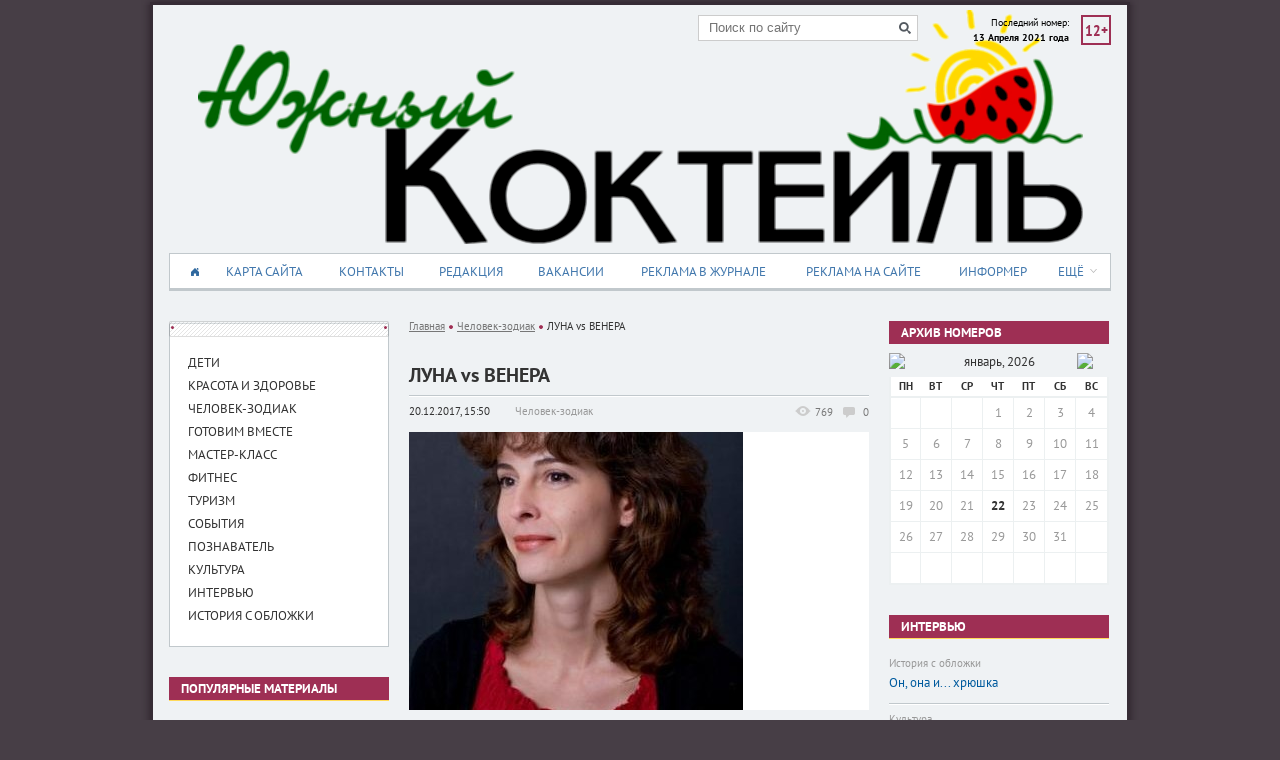

--- FILE ---
content_type: text/html; charset=utf-8
request_url: https://xn--e1abjbdajkl5b3fuao.xn--p1ai/chelovek-zodiak/47-luna-vs-venera.html
body_size: 70771
content:
<!DOCTYPE html>
<html lang='ru' xmlns='http://www.w3.org/1999/xhtml'>
<head>
	<meta charset='utf-8' />
	<title>ЛУНА vs ВЕНЕРА</title>

	<link type='text/css' rel='stylesheet' href='/tpl/3/css/gray.css?v=0.12' />
	<link type='text/css' rel='stylesheet' href='/js/bxslider/jquery.bxslider.css' />
	<link type='text/css' rel='stylesheet' href='/js/fancybox/jquery.fancybox.css' />
<style type='text/css'>
.calend_table {
	background:#fff;
	color: #333;
	width: 100%;
}

.calend_table td {
	vertical-align: middle !important;
}

.days_table {
	border: 2px solid #ecf0f1;
	border-top: none;
	border-bottom-width: 1px;
}

.days {
	font: bold 11px/19px "PT Sans Bold";
	text-align: center;
	text-transform: uppercase;
	border-bottom: 2px solid #ecf0f1;
}

.day, .no_day {
	font: 400 13px/30px "PT Sans";
	border-left: 1px solid #ecf0f1;
	border-bottom: 1px solid #ecf0f1;
	text-align: center;
	vertical-align: middle;
	color: #999;
}
.day:hover {
	background-color: #9e2f54;
	color: #fff;
	cursor: pointer;
}
.day a {
	color: #9e2f54;
	text-decoration: underline;
}
.day a:hover {
	text-decoration: none;
}
.day:hover a {
	color: #fff;
}

.days_table tr td.day:first-child {
	border-left: none;
}

.day_curr {
	font: 700 13px/30px "PT Sans Bold";
	color: #353535;
}


.navig_form {
	height: 31px;
	background: #eff2f4;
	font-size: 0;
	line-height: 0;
}
.navig_date {
	width: 156px;
	font: 400 13px/31px "PT Sans";
	color: #333;
	vertical-align: top;
	text-align: center;
}
.navig_date a {
	color: #333;
}
.navig_date a:hover {
	text-decoration: underline;
}</style>
<script type='text/javascript'>var SUB_FOLDER = '', NETCAT_PATH = '/netcat/';</script>
<script type='text/javascript' src='/netcat/admin/js/lib.js'></script>
<script type='text/javascript' src='/netcat/modules/calendar/calendar.js'></script>

</head>
<body>
<div class='main'>
	<div class='above'></div>
	<div class='header'>
		<div class='col'>
			<div class='colRight'>
				<form class='search' action='/search/' method='get'>
					<input type='hidden' name='action' value='index' />
					<input type='text' name='text' placeholder='Поиск по сайту' /><button type='submit'></button>
				</form>
				<span class='teenNum'>12+</span>
				<span class='lastNumDate'>Последний номер:<br /><b>13 Апреля 2021 года</b></span>
			</div>
			<div class='pprHead'>Южный Коктейль</div>
			<span class='pprHeadDesc'>журнал Южный Коктейль</span>
		</div>
	</div>
	
	<div class='nav'><div class='col'><ul class='navUl'><li><a href='/' class='goHome'><img src='/tpl/3/images/goHome.png' alt='на главную' /></a></li><li><a href='/sitemap/' title='Карта сайта'>Карта сайта</a></li><li><a href='/kontakty/' title='Контакты'>Контакты</a></li><li><a href='/redakciya/' title='Редакция'>Редакция</a></li><li><a href='/vakansii/' title='Вакансии'>Вакансии</a></li><li><a href='/reklama-v-jurnale/' title='Реклама в журнале'>Реклама в журнале</a></li><li><a href='/reklama-na-saite/' title='Реклама на сайте'>Реклама на сайте</a></li><li><a href='/informer/' title='Информер'>Информер</a></li><li class='more'><a class='lst' href='#'>Ещё</a><div class='dropBox'><div class='dropMenu nojs'><span class='arrow'><span class='l0'></span><span class='l1'></span><span class='l2'></span><span class='l3'></span><span class='l4'></span><span class='l5'></span><span class='l6'></span><span class='l7'></span></span><ul><li><a href='/fotosessija/' title='Фотосессия'>Фотосессия</a></li><li><a href='/katalog-organizacii/' title='Каталог организаций'>Каталог организаций</a></li></ul></div></div></li></ul></div></div>
    
	<div class='content1'>
		<div class='col'>
		
			
		
			<div class='colLeft'>
				
				<div class='section rubriki'><div class='secHead'></div><ul class='rubrikiUl'><li><a href='/deti/' title='Дети'><span>Дети</span></a></li><li><a href='/krasota-i-zdorovie/' title='Красота и здоровье'><span>Красота и здоровье</span></a></li><li><a href='/chelovek-zodiak/' title='Человек-зодиак'><span>Человек-зодиак</span></a></li><li><a href='/gotovim-vmeste/' title='Готовим вместе'><span>Готовим вместе</span></a></li><li><a href='/master-kalss/' title='Мастер-класс'><span>Мастер-класс</span></a></li><li><a href='/fitnes/' title='Фитнес'><span>Фитнес</span></a></li><li><a href='/turizm/' title='Туризм'><span>Туризм</span></a></li><li><a href='/sobytiya/' title='События'><span>События</span></a></li><li><a href='/poznavatel/' title='Познаватель'><span>Познаватель</span></a></li><li><a href='/kultura/' title='Культура'><span>Культура</span></a></li><li><a href='/intervyu/' title='Интервью'><span>Интервью</span></a></li><li><a href='/istorija-s-oblozhki/' title='История с обложки'><span>История с обложки</span></a></li></ul></div>
		
				

				<div class='section popular borders'><div class='secHead cRed'><h4>Популярные материалы</h4></div>
<div class='item fst'>
	<div class='head'>
		<a class='watchs' href='/deti/398-privivka-delo-dobrovolnoe-otkazatsya-ili-soglasitsya.html'><span>4274</span></a>
		<span class='date'>06.09.2019, 14:23</span>
	</div>
	<img src='/files/monthly201909/105_398__p1.jpg' />
	<a class='link' href='/deti/398-privivka-delo-dobrovolnoe-otkazatsya-ili-soglasitsya.html'>Прививка - дело добровольное. Отказаться или согласиться?</a>
</div>
<div class='item'>
	<div class='head'>
		<a class='watchs' href='/deti/91-skorochtenie-osnovnye-priemy.html'><span>3137</span></a>
		<span class='date'>07.05.2018, 15:07</span>
	</div>
	<img src='/files/monthly201805/105_91__p1.jpg' />
	<a class='link' href='/deti/91-skorochtenie-osnovnye-priemy.html'>Скорочтение: Основные приемы</a>
</div>
<div class='item'>
	<div class='head'>
		<a class='watchs' href='/sobytiya/71-svetlaya-pasha-tematicheskaya-detskaya-fotosessiya-ot-zhurnala-yuzhnyy-kokteyl.html'><span>2778</span></a>
		<span class='date'>15.03.2018, 15:01</span>
	</div>
	<img src='/files/monthly201803/146_71__p1.jpg' />
	<a class='link' href='/sobytiya/71-svetlaya-pasha-tematicheskaya-detskaya-fotosessiya-ot-zhurnala-yuzhnyy-kokteyl.html'>СВЕТЛАЯ ПАСХА – тематическая детская фотосессия от журнала «ЮЖНЫЙ КОКТЕЙЛЬ»</a>
</div>
<div class='item'>
	<div class='head'>
		<a class='watchs' href='/deti/5-chemu-uchit-sovremennyh-detey.html'><span>2354</span></a>
		<span class='date'>08.09.2017, 12:10</span>
	</div>
	<img src='/files/monthly201710/105_5__p1.jpg' />
	<a class='link' href='/deti/5-chemu-uchit-sovremennyh-detey.html'>Чему учить современных детей</a>
</div></div>

				
<div class='section fotogalery bxslider1w'><div class='secHead cRed'><h4>Фотосессия</h4></div><ul class='bxslider1' id='bxslider-photo'>
<li><span class='slider-bg' style='background-image: url(/files/monthly201812/Arabesk_3__p1.jpg)'></span></li>
<li><a href='/fotosessija/fotosessija_19.html'><span class='slider-bg' style='background-image: url(/files/monthly201812/Arabesk_2__p1.jpg)'></span></a></li>
<li><span class='slider-bg' style='background-image: url(/files/monthly201812/Arabesk_4__p1.jpg)'></span></li>
<li><a href='/fotosessija/fotosessija_19.html'><span class='slider-bg' style='background-image: url(/files/monthly201812/Arabesk_4_0__p1.jpg)'></span></a></li>
<li><a href='/fotosessija/fotosessija_18.html'><span class='slider-bg' style='background-image: url(/files/monthly201812/Releve_oblozhka_2__p1.jpg)'></span></a></li>
<li><a href='/fotosessija/fotosessija_19.html'><span class='slider-bg' style='background-image: url(/files/monthly201812/Risunok_OpenDocument__p1.jpg)'></span></a></li>
<li><a href='/fotosessija/fotosessija_19.html'><span class='slider-bg' style='background-image: url(/files/monthly201812/Arabesk_1__p1.jpg)'></span></a></li>
<li><a href='/fotosessija/fotosessija_19.html'><span class='slider-bg' style='background-image: url(/files/monthly201812/Arabesk_3_0__p1.jpg)'></span></a></li></ul><a class='allFoto' href='/fotosessija/'>Показать все фотографии</a></div>
				
				
		
			</div>

			<div class='colMid'>

<div class='breadcrumbs'><a href='/'>Главная</a> <span class='brdCrmbDelim'></span> <a href='/chelovek-zodiak/'>Человек-зодиак</a> <span class='brdCrmbDelim'></span> <span>ЛУНА vs ВЕНЕРА</span></div>
<!-- content -->
<div class='section news'>

	<h1 class='newsHeadh2'>ЛУНА vs ВЕНЕРА</h1>
	<div class='head newsInfo'>
		<a class='comments' href='/chelovek-zodiak/47-luna-vs-venera.html#comments'><span>0</span></a>
		<a class='watchs' href='/chelovek-zodiak/47-luna-vs-venera.html'><span>769</span></a>
		<span class='date'>20.12.2017, 15:50</span>
		<a href='/chelovek-zodiak/' class='link2theme'>Человек-зодиак</a>
	</div>


	<div class='newsSliderBox yellow2'>
		<div class='newsSlider'>
		<ul id='bxslider3'>
			<li><a href='/files/monthly201712/SvmXwNssx7c.jpg' class='imgW fancybox' rel='group'><img src='/files/monthly201712/SvmXwNssx7c__m1.jpg' /></a></li>
		</ul>
		</div>
		
	</div>
	<div class='news-text'>
	<p>&nbsp; &nbsp; &nbsp;Как же часто мы принимаем (наконец) твердые решения, которые (почему-то) не выполняются!  Всегда наводить чистоту в доме,   подсчитывать расходы, не обзывать сына оболтусом, не спускать зарплату за три дня,  не тратить время на ерунду, не пить кофе на голодный желудок, не совершать дурацких подвигов.  И как часто сами же их незаметно отменяем.   Так что же это за &laquo;враг внутри&raquo; нас? <br />
&nbsp; &nbsp; &nbsp;Попробуем разобраться. Возьмем для примера  две главные женские субличности:  Венеру и Луну (говоря астрологическим языком). А если выразиться обыденно, то Молодую  Женщину и Зрелую Женщину. <br />
&nbsp; &nbsp; &nbsp;Луна &ndash; это: Заботливая Мать, Хозяйка Дома. А еще мотивация,  альтруизм,  гибкость, чуткость, принятие,  воображение, настроение,  связь с  землей,  с родом. На темной стороне Луны находятся эгоизм,  капризность и переменчивость, привычка, лень,  замкнутость,  ранимость. <br />
&nbsp; &nbsp; &nbsp;Хорошая Луна  - это  уютный  дом, любящая семья, изобилие, нежность, безусловная любовь, мудрость, бережность.   Поврежденная  -  это отдаленность от людей, зависимость, мрачность, страх, трудности в общении,  сложные отношения с матерью,  дочерью,  с собственным телом.   Еще можно добавить, что Луна  влияет на женские органы и грудь, управляет зачатием и памятью, а также общим фоном настроения и эндокринной системой. <br />
&nbsp; &nbsp; &nbsp;Когда женщина выходит замуж, обзаводится хозяйством и детьми, или просто становится старше, у нее непременно становится активной  Луна.  А до этого она может дружить или конфликтовать с матерью и вообще взрослыми женщинами, любить или нет отчий дом, иметь счастливое детство или несчастное&hellip; Да много чего еще, всего не перечислишь. Если вы помните из прошлой статьи, Луна  управляет практически всей нашей жизнью, и притом очень незаметно.  <br />
&nbsp; &nbsp; &nbsp;Теперь Венера: Красивая Женщина, Любовница, Кокетка, Девушка на Выданье,  Подруга,  Ценительница Искусства,  Актриса.  Ее атрибуты &ndash; косметика, нарядная одежда, духи и каблуки, а любимые развлечения &ndash; выйти в люди, себя показать, да на других посмотреть.  Это она вытаскивает нас в театр, кино, на выставку и в ресторан. Она же устраивает и шоппинг,  и  не только тратит, но и притягивает деньги.  А еще Венера &ndash; это романы, флирт, привлечение красивых (или состоятельных) мужчин, подарков и букетов.  (Отметим вкратце, что за собственно секс отвечают обе эти субличности). <br />
&nbsp; &nbsp; &nbsp;Гармоничная, хорошая, сильная Венера &ndash; равно: грация, обаяние, сексапильность, любовь, гармония, стремление к партнерству, дипломатичность,  хороший вкус, эстетичность, а также отличная социализация. <br />
&nbsp; &nbsp; &nbsp;А вот пораженная слабая Венера может давать легкомыслие, бездеятельность, ревность, собственничество, нерешительность, инфантилизм, жизнь не по средствам или за чужой счет, злоупотребление удовольствиями. <br />
&nbsp; &nbsp; &nbsp;Венера влияет на слизистые оболочки, почки, вены, кожу, а также половые железы и органы. Активизируется лет в 14, с попытками первого &laquo;наведения красоты&raquo;, и часто затихает после рождения детей и появления бытовых забот, а особенно проблем. <br />
&nbsp; &nbsp; &nbsp;А вот теперь посмотрим, в каких отношениях друг с другом находятся эти две наши внутренние женщины (условно говоря: Мать и Взрослая Дочь)?  Сотрудничают они или конфликтуют? Помогают друг другу проводить в жизнь принятые решения и реализовывать желания, или мешают? Это можно увидеть в нашей астрологической карте (гороскопе) или &ndash; на материале нашей повседневной жизни, некоторые примеры из которой были приведены в начале статьи. <br />
&nbsp; &nbsp; &nbsp;Сейчас я вернусь к  языку астрологии и использую несколько специфических терминов, кратко описав их выражение в реальной женской  жизни. Кстати говоря, у мужчин тоже есть эти субличности, но чаще всего они проявляются в виде матери, жены и дочери не внутренних, а внешних и совершенно реальных.  <br />
&nbsp; &nbsp; &nbsp;Итак, Венера и Луна находятся в аспекте <em>соединение</em>.  Это может означать, что они &ndash; всегда вместе, заодно. Тогда женщина и дома красиво одевается, рисует и сервирует ужин со свечами, а во время шоппинга не выходит за рамки семейного бюджета и разумной функциональности.    Под кокетливым халатиком у нее шелковое белье, и муж до сих пор приносит ей цветы и шампанское, несмотря на  десять лет семейной жизни.  Но может и означать, что женщина  эгоистична, капризна,  ленива, и главный ее принцип &ndash; чтоб  было &laquo;не хуже, чем у людей&raquo;. Да-да, как бы ни располагались изначально звезды в  гороскопе, то, что мы с этим будет делать, зависит  полностью от нас. <br />
&nbsp; &nbsp; &nbsp;Если Луна и Венера находятся в аспекте <em>трин</em>, то изначально это дает отличные отношения между ними, дружбу и взаимовыручку. Хозяйка не спорит с Красивой Женщиной,  если той хочется выйти в свет &ndash; спокойно оставляет бесконечные домашние хлопоты,  помогает навести красоту и получает удовольствие от передышки.  И проблем с тем, чтобы похудеть под &laquo;особое&raquo; платье у женщины никогда не возникает. <br />
&nbsp; &nbsp; &nbsp;<em>Квадрат </em>между Луной и Венерой   с самого раннего детства закладывает у девочки конфликт  с матерью, а во взрослом возрасте &ndash; с собственным домом, детьми и бытом. Попытками поразвлечься часто препятствуют внезапные болезни детей, протечки воды в доме, или внезапно навалившаяся непреодолимая лень.  Или, если уж Красавица все-таки выбралась в гости к подруге, ее не покидают мысли о покинутых на произвол судьбы домочадцах, сопровождаемые страхом за их жизнь и угрызениями совести. Не все ведь еще в доме переделано, а ты тут рассиделась! <br />
&nbsp; &nbsp; &nbsp;Если же между планетами в натальной карте аспект <em>оппозиция</em>, тут вообще принцип: или &ndash; или.   Вероятна война не только с матерью, но и с собственным телом, особенно при попытках похудеть.  Одна субличность хочет быть красивой и нравиться мужчинам, а другая -  накушаться впрок, чтоб &laquo;с голоду не помереть&raquo;.  А уж когда собственная дочь вырастает, да начинает &laquo;хвостом вертеть&raquo;, тут вообще неприятные эффекты могут возникнуть&hellip; <br />
&nbsp; &nbsp; &nbsp;В общем, как видно, не все в этом вопросе зависит только от нашего желания или рационального мышления. Подковерная борьба в подсознании &ndash; обычное дело, и, чтобы победила дружба,  приходится изрядно потрудиться, ознакомившись со всеми доводами сторон и найдя, как говорится, &laquo;точки соприкосновения&raquo;.  А вот как это сделать? Это уже другая история&hellip; <br />
&nbsp; &nbsp; &nbsp;Ваши вопросы по астропсихологии задавайте здесь: <br />
&nbsp; &nbsp; &nbsp;8(905) 475-65-05, WhatsApp, Viber, viborbitsoboi@yandex.ru <br />
&nbsp; &nbsp; &nbsp;Наталья Шапошникова</p>
	</div>

	
	
</div>

<div id='comments'><script src='/netcat/modules/comments/comments.js' type='text/javascript' language='JavaScript'></script>
<script language='JavaScript' type='text/javascript' src='/netcat/admin/js/bbcode.js'></script>
<script type='text/javascript'>
nc_commentsObj120_47 = new nc_Comments({
        'message_cc':'120',
        'message_id':'47',
        'template_id':'0',
        'add_block':escape("<div class=\'cmtAdd\'><h5>ОСТАВИТЬ КОММЕНТАРИЙ</h5><label for=\'commentUserName\'>Имя:</label> <input type=\'text\' name=\'author\' id=\'commentUserName\' class=\'textField\' value=\'\' /><label for=\'%TEXTAREA_ID\'>Текст комментария</label><div class=\'bb_code\'>    <select class=\'nc_bbcode_bar_size\' onChange=\"insert_bbcode(\'this\',\'%FORM_ID\',\'%TEXTAREA_ID\', \'[SIZE=\' + this.value + \']\', \'[/SIZE]\'); this.selectedIndex=0;\"  name=\'bb_fontsize\' title=\'Размер шрифта\' onMouseOver=\"show_bbcode_tips(\'this\',\'%FORM_ID\',\'%TEXTAREA_ID\',\'Размер шрифта: [SIZE=8]маленький текст[/SIZE]\');\"><option value=\'\'>-- размер --<option value=\'8\'>8px<option value=\'10\'>10px<option value=\'12\'>12px<option value=\'14\'>14px<option value=\'16\'>16px<option value=\'18\'>18px<option value=\'20\'>20px<option value=\'22\'>22px<option value=\'24\'>24px</select><a href=\'#\' onClick=\"show_color_buttons(\'%TEXTAREA_ID\'); return false;\" id=\'nc_bbcode_color_button_%TEXTAREA_ID\' onMouseOver=\"show_bbcode_tips(\'this\',\'%FORM_ID\',\'%TEXTAREA_ID\',\'Цвет шрифта: [COLOR=FF0000]текст[/COLOR]\');\"><img src=\'/images/i_color.gif\' alt=\'Цвет шрифта\' class=\'nc_bbcode_wicon\'></a><a href=\'#\' onClick=\"show_smile_buttons(\'%TEXTAREA_ID\'); return false;\" id=\'nc_bbcode_smile_button_%TEXTAREA_ID\' onMouseOver=\"show_bbcode_tips(\'this\',\'%FORM_ID\',\'%TEXTAREA_ID\',\'Вставить смайлик\');\"><img src=\'/images/i_smile.gif\' alt=\'Смайлы\' class=\'nc_bbcode_wicon\'></a><a href=\'#\' onClick=\"insert_bbcode(\'this\',\'%FORM_ID\',\'%TEXTAREA_ID\',\'[B]\',\'[/B]\'); return false;\" onMouseOver=\"show_bbcode_tips(\'this\',\'%FORM_ID\',\'%TEXTAREA_ID\',\'Жирный шрифт: [B]текст[/B]\');\"><img src=\'/images/i_bold.gif\' alt=\'Жирный\' class=\'nc_bbcode_icon\'></a><a href=\'#\' onClick=\"insert_bbcode(\'this\',\'%FORM_ID\',\'%TEXTAREA_ID\',\'[I]\',\'[/I]\'); return false;\" onMouseOver=\"show_bbcode_tips(\'this\',\'%FORM_ID\',\'%TEXTAREA_ID\',\'Наклонный шрифт: [I]текст[/I]\');\"><img src=\'/images/i_italy.gif\' alt=\'Курсив\' class=\'nc_bbcode_icon\'></a><a href=\'#\' onClick=\"insert_bbcode(\'this\',\'%FORM_ID\',\'%TEXTAREA_ID\',\'[U]\',\'[/U]\'); return false;\" onMouseOver=\"show_bbcode_tips(\'this\',\'%FORM_ID\',\'%TEXTAREA_ID\',\'Подчёркнутый шрифт: [U]текст[/U]\');\"><img src=\'/images/i_underline.gif\' alt=\'Подчёркнутый\' class=\'nc_bbcode_icon\'></a><a href=\'#\' onClick=\"insert_bbcode(\'this\',\'%FORM_ID\',\'%TEXTAREA_ID\',\'[S]\',\'[/S]\'); return false;\" onMouseOver=\"show_bbcode_tips(\'this\',\'%FORM_ID\',\'%TEXTAREA_ID\',\'Зачёркнутый шрифт: [S]текст[/S]\');\"><img src=\'/images/i_strike.gif\' alt=\'Зачёркнутый\' class=\'nc_bbcode_icon\'></a><a href=\'#\' onClick=\"insert_bbcode(\'this\',\'%FORM_ID\',\'%TEXTAREA_ID\',\'[LIST]\',\'[/LIST]\'); return false;\" onMouseOver=\"show_bbcode_tips(\'this\',\'%FORM_ID\',\'%TEXTAREA_ID\',\'Элемент списка: [LIST]текст[/LIST]\');\"><img src=\'/images/i_list.gif\' alt=\'Элемент списка\' class=\'nc_bbcode_icon\'></a><a href=\'#\' onClick=\"insert_bbcode(\'this\',\'%FORM_ID\',\'%TEXTAREA_ID\',\'[QUOTE]\',\'[/QUOTE]\'); return false;\" onMouseOver=\"show_bbcode_tips(\'this\',\'%FORM_ID\',\'%TEXTAREA_ID\',\'Цитата: [QUOTE]текст[/QUOTE]\');\"><img src=\'/images/i_quote.gif\' alt=\'Цитата\' class=\'nc_bbcode_icon\'></a><a href=\'#\' onClick=\"insert_bbcode(\'this\',\'%FORM_ID\',\'%TEXTAREA_ID\',\'[CODE]\',\'[/CODE]\'); return false;\" onMouseOver=\"show_bbcode_tips(\'this\',\'%FORM_ID\',\'%TEXTAREA_ID\',\'Код: [CODE]код[/CODE]\');\"><img src=\'/images/i_code.gif\' alt=\'Код\' class=\'nc_bbcode_icon\'></a><a href=\'#\' onClick=\"insert_bbcode(\'this\',\'%FORM_ID\',\'%TEXTAREA_ID\',\'[IMG=\\\'http://\\\']\',\'\'); return false;\" onMouseOver=\"show_bbcode_tips(\'this\',\'%FORM_ID\',\'%TEXTAREA_ID\',\'Вставить картинку: [IMG=http://адрес_картинки]\');\"><img src=\'/images/i_picture.gif\' alt=\'Изображение\' class=\'nc_bbcode_icon\'></a>  <input type=\'text\' name=\'bbcode_helpbox_%TEXTAREA_ID\' value=\'Подсказка: выше расположены кнопки быстрого форматирования\' class=\'nc_bbcode_helpbox\' />    </div><div id=\'color_buttons_%TEXTAREA_ID\' class=\'nc_bbcode_colors\' style=\'display:none;\'><div class=\'nc_bbcode_color_top\'><input type=\'button\' value=\'\' class=\'nc_bbcode_color\' style=\'background:#770000;\' onClick=\"insert_bbcode(\'this\',\'%FORM_ID\',\'%TEXTAREA_ID\', \'[COLOR=770000]\', \'[/COLOR]\'); show_color_buttons(\'%TEXTAREA_ID\');\" /><input type=\'button\' value=\'\' class=\'nc_bbcode_color\' style=\'background:#BB0000;\' onClick=\"insert_bbcode(\'this\',\'%FORM_ID\',\'%TEXTAREA_ID\', \'[COLOR=BB0000]\', \'[/COLOR]\'); show_color_buttons(\'%TEXTAREA_ID\');\" /><input type=\'button\' value=\'\' class=\'nc_bbcode_color\' style=\'background:#FF0000;\' onClick=\"insert_bbcode(\'this\',\'%FORM_ID\',\'%TEXTAREA_ID\', \'[COLOR=FF0000]\', \'[/COLOR]\'); show_color_buttons(\'%TEXTAREA_ID\');\" /><input type=\'button\' value=\'\' class=\'nc_bbcode_color\' style=\'background:#007700;\' onClick=\"insert_bbcode(\'this\',\'%FORM_ID\',\'%TEXTAREA_ID\', \'[COLOR=007700]\', \'[/COLOR]\'); show_color_buttons(\'%TEXTAREA_ID\');\" /><input type=\'button\' value=\'\' class=\'nc_bbcode_color\' style=\'background:#00BB00;\' onClick=\"insert_bbcode(\'this\',\'%FORM_ID\',\'%TEXTAREA_ID\', \'[COLOR=00BB00]\', \'[/COLOR]\'); show_color_buttons(\'%TEXTAREA_ID\');\" /><input type=\'button\' value=\'\' class=\'nc_bbcode_color\' style=\'background:#00FF00;\' onClick=\"insert_bbcode(\'this\',\'%FORM_ID\',\'%TEXTAREA_ID\', \'[COLOR=00FF00]\', \'[/COLOR]\'); show_color_buttons(\'%TEXTAREA_ID\');\" /><input type=\'button\' value=\'\' class=\'nc_bbcode_color\' style=\'background:#000077;\' onClick=\"insert_bbcode(\'this\',\'%FORM_ID\',\'%TEXTAREA_ID\', \'[COLOR=000077]\', \'[/COLOR]\'); show_color_buttons(\'%TEXTAREA_ID\');\" /><input type=\'button\' value=\'\' class=\'nc_bbcode_color\' style=\'background:#0000BB;\' onClick=\"insert_bbcode(\'this\',\'%FORM_ID\',\'%TEXTAREA_ID\', \'[COLOR=0000BB]\', \'[/COLOR]\'); show_color_buttons(\'%TEXTAREA_ID\');\" /><input type=\'button\' value=\'\' class=\'nc_bbcode_color\' style=\'background:#0000FF;\' onClick=\"insert_bbcode(\'this\',\'%FORM_ID\',\'%TEXTAREA_ID\', \'[COLOR=0000FF]\', \'[/COLOR]\'); show_color_buttons(\'%TEXTAREA_ID\');\" /><input type=\'button\' value=\'\' class=\'nc_bbcode_color\' style=\'background:#000000;\' onClick=\"insert_bbcode(\'this\',\'%FORM_ID\',\'%TEXTAREA_ID\', \'[COLOR=000000]\', \'[/COLOR]\'); show_color_buttons(\'%TEXTAREA_ID\');\" /></div><div class=\'nc_bbcode_color\'><input type=\'button\' value=\'\' class=\'nc_bbcode_color\' style=\'background:#779900;\' onClick=\"insert_bbcode(\'this\',\'%FORM_ID\',\'%TEXTAREA_ID\', \'[COLOR=779900]\', \'[/COLOR]\'); show_color_buttons(\'%TEXTAREA_ID\');\" /><input type=\'button\' value=\'\' class=\'nc_bbcode_color\' style=\'background:#BB9900;\' onClick=\"insert_bbcode(\'this\',\'%FORM_ID\',\'%TEXTAREA_ID\', \'[COLOR=BB9900]\', \'[/COLOR]\'); show_color_buttons(\'%TEXTAREA_ID\');\" /><input type=\'button\' value=\'\' class=\'nc_bbcode_color\' style=\'background:#FF9900;\' onClick=\"insert_bbcode(\'this\',\'%FORM_ID\',\'%TEXTAREA_ID\', \'[COLOR=FF9900]\', \'[/COLOR]\'); show_color_buttons(\'%TEXTAREA_ID\');\" /><input type=\'button\' value=\'\' class=\'nc_bbcode_color\' style=\'background:#007799;\' onClick=\"insert_bbcode(\'this\',\'%FORM_ID\',\'%TEXTAREA_ID\', \'[COLOR=007799]\', \'[/COLOR]\'); show_color_buttons(\'%TEXTAREA_ID\');\" /><input type=\'button\' value=\'\' class=\'nc_bbcode_color\' style=\'background:#00BB99;\' onClick=\"insert_bbcode(\'this\',\'%FORM_ID\',\'%TEXTAREA_ID\', \'[COLOR=00BB99]\', \'[/COLOR]\'); show_color_buttons(\'%TEXTAREA_ID\');\" /><input type=\'button\' value=\'\' class=\'nc_bbcode_color\' style=\'background:#00FF99;\' onClick=\"insert_bbcode(\'this\',\'%FORM_ID\',\'%TEXTAREA_ID\', \'[COLOR=00FF99]\', \'[/COLOR]\'); show_color_buttons(\'%TEXTAREA_ID\');\" /><input type=\'button\' value=\'\' class=\'nc_bbcode_color\' style=\'background:#990077;\' onClick=\"insert_bbcode(\'this\',\'%FORM_ID\',\'%TEXTAREA_ID\', \'[COLOR=990077]\', \'[/COLOR]\'); show_color_buttons(\'%TEXTAREA_ID\');\" /><input type=\'button\' value=\'\' class=\'nc_bbcode_color\' style=\'background:#9900BB;\' onClick=\"insert_bbcode(\'this\',\'%FORM_ID\',\'%TEXTAREA_ID\', \'[COLOR=9900BB]\', \'[/COLOR]\'); show_color_buttons(\'%TEXTAREA_ID\');\" /><input type=\'button\' value=\'\' class=\'nc_bbcode_color\' style=\'background:#9900FF;\' onClick=\"insert_bbcode(\'this\',\'%FORM_ID\',\'%TEXTAREA_ID\', \'[COLOR=9900FF]\', \'[/COLOR]\'); show_color_buttons(\'%TEXTAREA_ID\');\" /><input type=\'button\' value=\'\' class=\'nc_bbcode_color_white\' style=\'background:#FFFFFF;\' onClick=\"insert_bbcode(\'this\',\'%FORM_ID\',\'%TEXTAREA_ID\', \'[COLOR=FFFFFF]\', \'[/COLOR]\'); show_color_buttons(\'%TEXTAREA_ID\');\" /></div><div class=\'nc_bbcode_color\'><input type=\'button\' value=\'\' class=\'nc_bbcode_color\' style=\'background:#77CC00;\' onClick=\"insert_bbcode(\'this\',\'%FORM_ID\',\'%TEXTAREA_ID\', \'[COLOR=77CC00]\', \'[/COLOR]\'); show_color_buttons(\'%TEXTAREA_ID\');\" /><input type=\'button\' value=\'\' class=\'nc_bbcode_color\' style=\'background:#BBCC00;\' onClick=\"insert_bbcode(\'this\',\'%FORM_ID\',\'%TEXTAREA_ID\', \'[COLOR=BBCC00]\', \'[/COLOR]\'); show_color_buttons(\'%TEXTAREA_ID\');\" /><input type=\'button\' value=\'\' class=\'nc_bbcode_color\' style=\'background:#FFCC00;\' onClick=\"insert_bbcode(\'this\',\'%FORM_ID\',\'%TEXTAREA_ID\', \'[COLOR=FFCC00]\', \'[/COLOR]\'); show_color_buttons(\'%TEXTAREA_ID\');\" /><input type=\'button\' value=\'\' class=\'nc_bbcode_color\' style=\'background:#0077CC;\' onClick=\"insert_bbcode(\'this\',\'%FORM_ID\',\'%TEXTAREA_ID\', \'[COLOR=0077CC]\', \'[/COLOR]\'); show_color_buttons(\'%TEXTAREA_ID\');\" /><input type=\'button\' value=\'\' class=\'nc_bbcode_color\' style=\'background:#00BBCC;\' onClick=\"insert_bbcode(\'this\',\'%FORM_ID\',\'%TEXTAREA_ID\', \'[COLOR=00BBCC]\', \'[/COLOR]\'); show_color_buttons(\'%TEXTAREA_ID\');\" /><input type=\'button\' value=\'\' class=\'nc_bbcode_color\' style=\'background:#00FFCC;\' onClick=\"insert_bbcode(\'this\',\'%FORM_ID\',\'%TEXTAREA_ID\', \'[COLOR=00FFCC]\', \'[/COLOR]\'); show_color_buttons(\'%TEXTAREA_ID\');\" /><input type=\'button\' value=\'\' class=\'nc_bbcode_color\' style=\'background:#CC0077;\' onClick=\"insert_bbcode(\'this\',\'%FORM_ID\',\'%TEXTAREA_ID\', \'[COLOR=CC0077]\', \'[/COLOR]\'); show_color_buttons(\'%TEXTAREA_ID\');\" /><input type=\'button\' value=\'\' class=\'nc_bbcode_color\' style=\'background:#CC00BB;\' onClick=\"insert_bbcode(\'this\',\'%FORM_ID\',\'%TEXTAREA_ID\', \'[COLOR=CC00BB]\', \'[/COLOR]\'); show_color_buttons(\'%TEXTAREA_ID\');\" /><input type=\'button\' value=\'\' class=\'nc_bbcode_color\' style=\'background:#CC00FF;\' onClick=\"insert_bbcode(\'this\',\'%FORM_ID\',\'%TEXTAREA_ID\', \'[COLOR=CC00FF]\', \'[/COLOR]\'); show_color_buttons(\'%TEXTAREA_ID\');\" /><input type=\'button\' value=\'\' class=\'nc_bbcode_color\' style=\'background:#999999;\' onClick=\"insert_bbcode(\'this\',\'%FORM_ID\',\'%TEXTAREA_ID\', \'[COLOR=999999]\', \'[/COLOR]\'); show_color_buttons(\'%TEXTAREA_ID\');\" /></div></div><div id=\'smile_buttons_%TEXTAREA_ID\' class=\'nc_bbcode_smiles\' style=\'display:none;\'><div class=\'nc_bbcode_smile_top\'><input type=\'button\' value=\'\' onclick=\"insert_bbcode(\'this\',\'%FORM_ID\',\'%TEXTAREA_ID\', \':)\', \'\'); show_smile_buttons(\'%TEXTAREA_ID\');\" class=\'nc_bbcode_smile\' style=\'background:url(/images/smiles/smile.gif) no-repeat center;\' /><input type=\'button\' value=\'\' onclick=\"insert_bbcode(\'this\',\'%FORM_ID\',\'%TEXTAREA_ID\', \':D\', \'\'); show_smile_buttons(\'%TEXTAREA_ID\');\" class=\'nc_bbcode_smile\' style=\'background:url(/images/smiles/bigsmile.gif) no-repeat center;\' /><input type=\'button\' value=\'\' onclick=\"insert_bbcode(\'this\',\'%FORM_ID\',\'%TEXTAREA_ID\', \':grin:\', \'\'); show_smile_buttons(\'%TEXTAREA_ID\');\" class=\'nc_bbcode_smile\' style=\'background:url(/images/smiles/grin.gif) no-repeat center;\' /><input type=\'button\' value=\'\' onclick=\"insert_bbcode(\'this\',\'%FORM_ID\',\'%TEXTAREA_ID\', \':laugh:\', \'\'); show_smile_buttons(\'%TEXTAREA_ID\');\" class=\'nc_bbcode_smile\' style=\'background:url(/images/smiles/laugh.gif) no-repeat center;\' /><input type=\'button\' value=\'\' onclick=\"insert_bbcode(\'this\',\'%FORM_ID\',\'%TEXTAREA_ID\', \':proud:\', \'\'); show_smile_buttons(\'%TEXTAREA_ID\');\" class=\'nc_bbcode_smile\' style=\'background:url(/images/smiles/proud.gif) no-repeat center;\' /></div><div class=\'nc_bbcode_smile\'><input type=\'button\' value=\'\' onclick=\"insert_bbcode(\'this\',\'%FORM_ID\',\'%TEXTAREA_ID\', \':yes:\', \'\'); show_smile_buttons(\'%TEXTAREA_ID\');\" class=\'nc_bbcode_smile\' style=\'background:url(/images/smiles/yes.gif) no-repeat center;\' /><input type=\'button\' value=\'\' onclick=\"insert_bbcode(\'this\',\'%FORM_ID\',\'%TEXTAREA_ID\', \':wink:\', \'\'); show_smile_buttons(\'%TEXTAREA_ID\');\" class=\'nc_bbcode_smile\' style=\'background:url(/images/smiles/wink.gif) no-repeat center;\' /><input type=\'button\' value=\'\' onclick=\"insert_bbcode(\'this\',\'%FORM_ID\',\'%TEXTAREA_ID\', \':cool:\', \'\'); show_smile_buttons(\'%TEXTAREA_ID\');\" class=\'nc_bbcode_smile\' style=\'background:url(/images/smiles/cool.gif) no-repeat center;\' /><input type=\'button\' value=\'\' onclick=\"insert_bbcode(\'this\',\'%FORM_ID\',\'%TEXTAREA_ID\', \':eyes:\', \'\'); show_smile_buttons(\'%TEXTAREA_ID\');\" class=\'nc_bbcode_smile\' style=\'background:url(/images/smiles/rolleyes.gif) no-repeat center;\' /><input type=\'button\' value=\'\' onclick=\"insert_bbcode(\'this\',\'%FORM_ID\',\'%TEXTAREA_ID\', \':lookdown:\', \'\'); show_smile_buttons(\'%TEXTAREA_ID\');\" class=\'nc_bbcode_smile\' style=\'background:url(/images/smiles/lookdown.gif) no-repeat center;\' /></div><div class=\'nc_bbcode_smile\'><input type=\'button\' value=\'\' onclick=\"insert_bbcode(\'this\',\'%FORM_ID\',\'%TEXTAREA_ID\', \':(\', \'\'); show_smile_buttons(\'%TEXTAREA_ID\');\" class=\'nc_bbcode_smile\' style=\'background:url(/images/smiles/sad.gif) no-repeat center;\' /><input type=\'button\' value=\'\' onclick=\"insert_bbcode(\'this\',\'%FORM_ID\',\'%TEXTAREA_ID\', \':spy:\', \'\'); show_smile_buttons(\'%TEXTAREA_ID\');\" class=\'nc_bbcode_smile\' style=\'background:url(/images/smiles/suspicious.gif) no-repeat center;\' /><input type=\'button\' value=\'\' onclick=\"insert_bbcode(\'this\',\'%FORM_ID\',\'%TEXTAREA_ID\', \':angry:\', \'\'); show_smile_buttons(\'%TEXTAREA_ID\');\" class=\'nc_bbcode_smile\' style=\'background:url(/images/smiles/angry.gif) no-repeat center;\' /><input type=\'button\' value=\'\' onclick=\"insert_bbcode(\'this\',\'%FORM_ID\',\'%TEXTAREA_ID\', \':bad:\', \'\'); show_smile_buttons(\'%TEXTAREA_ID\');\" class=\'nc_bbcode_smile\' style=\'background:url(/images/smiles/shakefist.gif) no-repeat center;\' /><input type=\'button\' value=\'\' onclick=\"insert_bbcode(\'this\',\'%FORM_ID\',\'%TEXTAREA_ID\', \':stern:\', \'\'); show_smile_buttons(\'%TEXTAREA_ID\');\" class=\'nc_bbcode_smile\' style=\'background:url(/images/smiles/stern.gif) no-repeat center;\' /></div><div class=\'nc_bbcode_smile\'><input type=\'button\' value=\'\' onclick=\"insert_bbcode(\'this\',\'%FORM_ID\',\'%TEXTAREA_ID\', \':kiss:\', \'\'); show_smile_buttons(\'%TEXTAREA_ID\');\" class=\'nc_bbcode_smile\' style=\'background:url(/images/smiles/kiss.gif) no-repeat center;\' /><input type=\'button\' value=\'\' onclick=\"insert_bbcode(\'this\',\'%FORM_ID\',\'%TEXTAREA_ID\', \':think:\', \'\'); show_smile_buttons(\'%TEXTAREA_ID\');\" class=\'nc_bbcode_smile\' style=\'background:url(/images/smiles/think.gif) no-repeat center;\' /><input type=\'button\' value=\'\' onclick=\"insert_bbcode(\'this\',\'%FORM_ID\',\'%TEXTAREA_ID\', \':yep:\', \'\'); show_smile_buttons(\'%TEXTAREA_ID\');\" class=\'nc_bbcode_smile\' style=\'background:url(/images/smiles/thumbsup.gif) no-repeat center;\' /><input type=\'button\' value=\'\' onclick=\"insert_bbcode(\'this\',\'%FORM_ID\',\'%TEXTAREA_ID\', \':sick:\', \'\'); show_smile_buttons(\'%TEXTAREA_ID\');\" class=\'nc_bbcode_smile\' style=\'background:url(/images/smiles/sick.gif) no-repeat center;\' /><input type=\'button\' value=\'\' onclick=\"insert_bbcode(\'this\',\'%FORM_ID\',\'%TEXTAREA_ID\', \':no:\', \'\'); show_smile_buttons(\'%TEXTAREA_ID\');\" class=\'nc_bbcode_smile\' style=\'background:url(/images/smiles/no.gif) no-repeat center;\' /></div><div class=\'nc_bbcode_smile\'><input type=\'button\' value=\'\' onclick=\"insert_bbcode(\'this\',\'%FORM_ID\',\'%TEXTAREA_ID\', \':cantlook:\', \'\'); show_smile_buttons(\'%TEXTAREA_ID\');\" class=\'nc_bbcode_smile\' style=\'background:url(/images/smiles/cantlook.gif) no-repeat center;\' /><input type=\'button\' value=\'\' onclick=\"insert_bbcode(\'this\',\'%FORM_ID\',\'%TEXTAREA_ID\', \':doh:\', \'\'); show_smile_buttons(\'%TEXTAREA_ID\');\" class=\'nc_bbcode_smile\' style=\'background:url(/images/smiles/doh.gif) no-repeat center;\' /><input type=\'button\' value=\'\' onclick=\"insert_bbcode(\'this\',\'%FORM_ID\',\'%TEXTAREA_ID\', \':out:\', \'\'); show_smile_buttons(\'%TEXTAREA_ID\');\" class=\'nc_bbcode_smile\' style=\'background:url(/images/smiles/knockedout.gif) no-repeat center;\' /><input type=\'button\' value=\'\' onclick=\"insert_bbcode(\'this\',\'%FORM_ID\',\'%TEXTAREA_ID\', \':eyeup:\', \'\'); show_smile_buttons(\'%TEXTAREA_ID\');\" class=\'nc_bbcode_smile\' style=\'background:url(/images/smiles/eyeup.gif) no-repeat center;\' /><input type=\'button\' value=\'\' onclick=\"insert_bbcode(\'this\',\'%FORM_ID\',\'%TEXTAREA_ID\', \':shh:\', \'\'); show_smile_buttons(\'%TEXTAREA_ID\');\" class=\'nc_bbcode_smile\' style=\'background:url(/images/smiles/shh.gif) no-repeat center;\' /></div><div class=\'nc_bbcode_smile\'><input type=\'button\' value=\'\' onclick=\"insert_bbcode(\'this\',\'%FORM_ID\',\'%TEXTAREA_ID\', \':evil:\', \'\'); show_smile_buttons(\'%TEXTAREA_ID\');\" class=\'nc_bbcode_smile\' style=\'background:url(/images/smiles/evil.gif) no-repeat center;\' /><input type=\'button\' value=\'\' onclick=\"insert_bbcode(\'this\',\'%FORM_ID\',\'%TEXTAREA_ID\', \':upset:\', \'\'); show_smile_buttons(\'%TEXTAREA_ID\');\" class=\'nc_bbcode_smile\' style=\'background:url(/images/smiles/upset.gif) no-repeat center;\' /><input type=\'button\' value=\'\' onclick=\"insert_bbcode(\'this\',\'%FORM_ID\',\'%TEXTAREA_ID\', \':undecided:\', \'\'); show_smile_buttons(\'%TEXTAREA_ID\');\" class=\'nc_bbcode_smile\' style=\'background:url(/images/smiles/undecided.gif) no-repeat center;\' /><input type=\'button\' value=\'\' onclick=\"insert_bbcode(\'this\',\'%FORM_ID\',\'%TEXTAREA_ID\', \':cry:\', \'\'); show_smile_buttons(\'%TEXTAREA_ID\');\" class=\'nc_bbcode_smile\' style=\'background:url(/images/smiles/cry.gif) no-repeat center;\' /><input type=\'button\' value=\'\' onclick=\"insert_bbcode(\'this\',\'%FORM_ID\',\'%TEXTAREA_ID\', \':unsure:\', \'\'); show_smile_buttons(\'%TEXTAREA_ID\');\" class=\'nc_bbcode_smile\' style=\'background:url(/images/smiles/unsure.gif) no-repeat center;\' /></div></div><textarea id=\'%TEXTAREA_ID\' name=\'%TEXTAREA_ID\' cols=\'50\' rows=\'6\'>%TEXTAREA_VALUE</textarea><input type=\'hidden\' name=\'nc_captcha_hash\' value=\'7764da51b6cf86dc4639563af028cff3\' /><img name=\'nc_captcha_img\' src=\'/netcat/modules/captcha/img.php?code=7764da51b6cf86dc4639563af028cff3\' /><div><label for=\'captcha_field\'>Введите код</label> <input type=\'text\' name=\'nc_captcha_code\' size=\'6\' id=\'captcha_field\' class=\'textField\' value=\'\' /></div><button id=\'%SUBMIT_BUTTON_ID\' name=\'%SUBMIT_BUTTON_ID\' class=\'button\'>Сохранить</button> <button onclick=\'%CANCEL_BUTTON_ACTION\' id=\'%CANCEL_BUTTON_ID\' name=\'%CANCEL_BUTTON_ID\' class=\'button button_cancel\'>Отменить</button></div>"),
        'edit_block':escape("<label for=\'%TEXTAREA_ID\'>Текст комментария</label><div class=\'bb_code\'>    <select class=\'nc_bbcode_bar_size\' onChange=\"insert_bbcode(\'this\',\'%FORM_ID\',\'%TEXTAREA_ID\', \'[SIZE=\' + this.value + \']\', \'[/SIZE]\'); this.selectedIndex=0;\"  name=\'bb_fontsize\' title=\'Размер шрифта\' onMouseOver=\"show_bbcode_tips(\'this\',\'%FORM_ID\',\'%TEXTAREA_ID\',\'Размер шрифта: [SIZE=8]маленький текст[/SIZE]\');\"><option value=\'\'>-- размер --<option value=\'8\'>8px<option value=\'10\'>10px<option value=\'12\'>12px<option value=\'14\'>14px<option value=\'16\'>16px<option value=\'18\'>18px<option value=\'20\'>20px<option value=\'22\'>22px<option value=\'24\'>24px</select><a href=\'#\' onClick=\"show_color_buttons(\'%TEXTAREA_ID\'); return false;\" id=\'nc_bbcode_color_button_%TEXTAREA_ID\' onMouseOver=\"show_bbcode_tips(\'this\',\'%FORM_ID\',\'%TEXTAREA_ID\',\'Цвет шрифта: [COLOR=FF0000]текст[/COLOR]\');\"><img src=\'/images/i_color.gif\' alt=\'Цвет шрифта\' class=\'nc_bbcode_wicon\'></a><a href=\'#\' onClick=\"show_smile_buttons(\'%TEXTAREA_ID\'); return false;\" id=\'nc_bbcode_smile_button_%TEXTAREA_ID\' onMouseOver=\"show_bbcode_tips(\'this\',\'%FORM_ID\',\'%TEXTAREA_ID\',\'Вставить смайлик\');\"><img src=\'/images/i_smile.gif\' alt=\'Смайлы\' class=\'nc_bbcode_wicon\'></a><a href=\'#\' onClick=\"insert_bbcode(\'this\',\'%FORM_ID\',\'%TEXTAREA_ID\',\'[B]\',\'[/B]\'); return false;\" onMouseOver=\"show_bbcode_tips(\'this\',\'%FORM_ID\',\'%TEXTAREA_ID\',\'Жирный шрифт: [B]текст[/B]\');\"><img src=\'/images/i_bold.gif\' alt=\'Жирный\' class=\'nc_bbcode_icon\'></a><a href=\'#\' onClick=\"insert_bbcode(\'this\',\'%FORM_ID\',\'%TEXTAREA_ID\',\'[I]\',\'[/I]\'); return false;\" onMouseOver=\"show_bbcode_tips(\'this\',\'%FORM_ID\',\'%TEXTAREA_ID\',\'Наклонный шрифт: [I]текст[/I]\');\"><img src=\'/images/i_italy.gif\' alt=\'Курсив\' class=\'nc_bbcode_icon\'></a><a href=\'#\' onClick=\"insert_bbcode(\'this\',\'%FORM_ID\',\'%TEXTAREA_ID\',\'[U]\',\'[/U]\'); return false;\" onMouseOver=\"show_bbcode_tips(\'this\',\'%FORM_ID\',\'%TEXTAREA_ID\',\'Подчёркнутый шрифт: [U]текст[/U]\');\"><img src=\'/images/i_underline.gif\' alt=\'Подчёркнутый\' class=\'nc_bbcode_icon\'></a><a href=\'#\' onClick=\"insert_bbcode(\'this\',\'%FORM_ID\',\'%TEXTAREA_ID\',\'[S]\',\'[/S]\'); return false;\" onMouseOver=\"show_bbcode_tips(\'this\',\'%FORM_ID\',\'%TEXTAREA_ID\',\'Зачёркнутый шрифт: [S]текст[/S]\');\"><img src=\'/images/i_strike.gif\' alt=\'Зачёркнутый\' class=\'nc_bbcode_icon\'></a><a href=\'#\' onClick=\"insert_bbcode(\'this\',\'%FORM_ID\',\'%TEXTAREA_ID\',\'[LIST]\',\'[/LIST]\'); return false;\" onMouseOver=\"show_bbcode_tips(\'this\',\'%FORM_ID\',\'%TEXTAREA_ID\',\'Элемент списка: [LIST]текст[/LIST]\');\"><img src=\'/images/i_list.gif\' alt=\'Элемент списка\' class=\'nc_bbcode_icon\'></a><a href=\'#\' onClick=\"insert_bbcode(\'this\',\'%FORM_ID\',\'%TEXTAREA_ID\',\'[QUOTE]\',\'[/QUOTE]\'); return false;\" onMouseOver=\"show_bbcode_tips(\'this\',\'%FORM_ID\',\'%TEXTAREA_ID\',\'Цитата: [QUOTE]текст[/QUOTE]\');\"><img src=\'/images/i_quote.gif\' alt=\'Цитата\' class=\'nc_bbcode_icon\'></a><a href=\'#\' onClick=\"insert_bbcode(\'this\',\'%FORM_ID\',\'%TEXTAREA_ID\',\'[CODE]\',\'[/CODE]\'); return false;\" onMouseOver=\"show_bbcode_tips(\'this\',\'%FORM_ID\',\'%TEXTAREA_ID\',\'Код: [CODE]код[/CODE]\');\"><img src=\'/images/i_code.gif\' alt=\'Код\' class=\'nc_bbcode_icon\'></a><a href=\'#\' onClick=\"insert_bbcode(\'this\',\'%FORM_ID\',\'%TEXTAREA_ID\',\'[IMG=\\\'http://\\\']\',\'\'); return false;\" onMouseOver=\"show_bbcode_tips(\'this\',\'%FORM_ID\',\'%TEXTAREA_ID\',\'Вставить картинку: [IMG=http://адрес_картинки]\');\"><img src=\'/images/i_picture.gif\' alt=\'Изображение\' class=\'nc_bbcode_icon\'></a>  <input type=\'text\' name=\'bbcode_helpbox_%TEXTAREA_ID\' value=\'Подсказка: выше расположены кнопки быстрого форматирования\' class=\'nc_bbcode_helpbox\' />    </div><div id=\'color_buttons_%TEXTAREA_ID\' class=\'nc_bbcode_colors\' style=\'display:none;\'><div class=\'nc_bbcode_color_top\'><input type=\'button\' value=\'\' class=\'nc_bbcode_color\' style=\'background:#770000;\' onClick=\"insert_bbcode(\'this\',\'%FORM_ID\',\'%TEXTAREA_ID\', \'[COLOR=770000]\', \'[/COLOR]\'); show_color_buttons(\'%TEXTAREA_ID\');\" /><input type=\'button\' value=\'\' class=\'nc_bbcode_color\' style=\'background:#BB0000;\' onClick=\"insert_bbcode(\'this\',\'%FORM_ID\',\'%TEXTAREA_ID\', \'[COLOR=BB0000]\', \'[/COLOR]\'); show_color_buttons(\'%TEXTAREA_ID\');\" /><input type=\'button\' value=\'\' class=\'nc_bbcode_color\' style=\'background:#FF0000;\' onClick=\"insert_bbcode(\'this\',\'%FORM_ID\',\'%TEXTAREA_ID\', \'[COLOR=FF0000]\', \'[/COLOR]\'); show_color_buttons(\'%TEXTAREA_ID\');\" /><input type=\'button\' value=\'\' class=\'nc_bbcode_color\' style=\'background:#007700;\' onClick=\"insert_bbcode(\'this\',\'%FORM_ID\',\'%TEXTAREA_ID\', \'[COLOR=007700]\', \'[/COLOR]\'); show_color_buttons(\'%TEXTAREA_ID\');\" /><input type=\'button\' value=\'\' class=\'nc_bbcode_color\' style=\'background:#00BB00;\' onClick=\"insert_bbcode(\'this\',\'%FORM_ID\',\'%TEXTAREA_ID\', \'[COLOR=00BB00]\', \'[/COLOR]\'); show_color_buttons(\'%TEXTAREA_ID\');\" /><input type=\'button\' value=\'\' class=\'nc_bbcode_color\' style=\'background:#00FF00;\' onClick=\"insert_bbcode(\'this\',\'%FORM_ID\',\'%TEXTAREA_ID\', \'[COLOR=00FF00]\', \'[/COLOR]\'); show_color_buttons(\'%TEXTAREA_ID\');\" /><input type=\'button\' value=\'\' class=\'nc_bbcode_color\' style=\'background:#000077;\' onClick=\"insert_bbcode(\'this\',\'%FORM_ID\',\'%TEXTAREA_ID\', \'[COLOR=000077]\', \'[/COLOR]\'); show_color_buttons(\'%TEXTAREA_ID\');\" /><input type=\'button\' value=\'\' class=\'nc_bbcode_color\' style=\'background:#0000BB;\' onClick=\"insert_bbcode(\'this\',\'%FORM_ID\',\'%TEXTAREA_ID\', \'[COLOR=0000BB]\', \'[/COLOR]\'); show_color_buttons(\'%TEXTAREA_ID\');\" /><input type=\'button\' value=\'\' class=\'nc_bbcode_color\' style=\'background:#0000FF;\' onClick=\"insert_bbcode(\'this\',\'%FORM_ID\',\'%TEXTAREA_ID\', \'[COLOR=0000FF]\', \'[/COLOR]\'); show_color_buttons(\'%TEXTAREA_ID\');\" /><input type=\'button\' value=\'\' class=\'nc_bbcode_color\' style=\'background:#000000;\' onClick=\"insert_bbcode(\'this\',\'%FORM_ID\',\'%TEXTAREA_ID\', \'[COLOR=000000]\', \'[/COLOR]\'); show_color_buttons(\'%TEXTAREA_ID\');\" /></div><div class=\'nc_bbcode_color\'><input type=\'button\' value=\'\' class=\'nc_bbcode_color\' style=\'background:#779900;\' onClick=\"insert_bbcode(\'this\',\'%FORM_ID\',\'%TEXTAREA_ID\', \'[COLOR=779900]\', \'[/COLOR]\'); show_color_buttons(\'%TEXTAREA_ID\');\" /><input type=\'button\' value=\'\' class=\'nc_bbcode_color\' style=\'background:#BB9900;\' onClick=\"insert_bbcode(\'this\',\'%FORM_ID\',\'%TEXTAREA_ID\', \'[COLOR=BB9900]\', \'[/COLOR]\'); show_color_buttons(\'%TEXTAREA_ID\');\" /><input type=\'button\' value=\'\' class=\'nc_bbcode_color\' style=\'background:#FF9900;\' onClick=\"insert_bbcode(\'this\',\'%FORM_ID\',\'%TEXTAREA_ID\', \'[COLOR=FF9900]\', \'[/COLOR]\'); show_color_buttons(\'%TEXTAREA_ID\');\" /><input type=\'button\' value=\'\' class=\'nc_bbcode_color\' style=\'background:#007799;\' onClick=\"insert_bbcode(\'this\',\'%FORM_ID\',\'%TEXTAREA_ID\', \'[COLOR=007799]\', \'[/COLOR]\'); show_color_buttons(\'%TEXTAREA_ID\');\" /><input type=\'button\' value=\'\' class=\'nc_bbcode_color\' style=\'background:#00BB99;\' onClick=\"insert_bbcode(\'this\',\'%FORM_ID\',\'%TEXTAREA_ID\', \'[COLOR=00BB99]\', \'[/COLOR]\'); show_color_buttons(\'%TEXTAREA_ID\');\" /><input type=\'button\' value=\'\' class=\'nc_bbcode_color\' style=\'background:#00FF99;\' onClick=\"insert_bbcode(\'this\',\'%FORM_ID\',\'%TEXTAREA_ID\', \'[COLOR=00FF99]\', \'[/COLOR]\'); show_color_buttons(\'%TEXTAREA_ID\');\" /><input type=\'button\' value=\'\' class=\'nc_bbcode_color\' style=\'background:#990077;\' onClick=\"insert_bbcode(\'this\',\'%FORM_ID\',\'%TEXTAREA_ID\', \'[COLOR=990077]\', \'[/COLOR]\'); show_color_buttons(\'%TEXTAREA_ID\');\" /><input type=\'button\' value=\'\' class=\'nc_bbcode_color\' style=\'background:#9900BB;\' onClick=\"insert_bbcode(\'this\',\'%FORM_ID\',\'%TEXTAREA_ID\', \'[COLOR=9900BB]\', \'[/COLOR]\'); show_color_buttons(\'%TEXTAREA_ID\');\" /><input type=\'button\' value=\'\' class=\'nc_bbcode_color\' style=\'background:#9900FF;\' onClick=\"insert_bbcode(\'this\',\'%FORM_ID\',\'%TEXTAREA_ID\', \'[COLOR=9900FF]\', \'[/COLOR]\'); show_color_buttons(\'%TEXTAREA_ID\');\" /><input type=\'button\' value=\'\' class=\'nc_bbcode_color_white\' style=\'background:#FFFFFF;\' onClick=\"insert_bbcode(\'this\',\'%FORM_ID\',\'%TEXTAREA_ID\', \'[COLOR=FFFFFF]\', \'[/COLOR]\'); show_color_buttons(\'%TEXTAREA_ID\');\" /></div><div class=\'nc_bbcode_color\'><input type=\'button\' value=\'\' class=\'nc_bbcode_color\' style=\'background:#77CC00;\' onClick=\"insert_bbcode(\'this\',\'%FORM_ID\',\'%TEXTAREA_ID\', \'[COLOR=77CC00]\', \'[/COLOR]\'); show_color_buttons(\'%TEXTAREA_ID\');\" /><input type=\'button\' value=\'\' class=\'nc_bbcode_color\' style=\'background:#BBCC00;\' onClick=\"insert_bbcode(\'this\',\'%FORM_ID\',\'%TEXTAREA_ID\', \'[COLOR=BBCC00]\', \'[/COLOR]\'); show_color_buttons(\'%TEXTAREA_ID\');\" /><input type=\'button\' value=\'\' class=\'nc_bbcode_color\' style=\'background:#FFCC00;\' onClick=\"insert_bbcode(\'this\',\'%FORM_ID\',\'%TEXTAREA_ID\', \'[COLOR=FFCC00]\', \'[/COLOR]\'); show_color_buttons(\'%TEXTAREA_ID\');\" /><input type=\'button\' value=\'\' class=\'nc_bbcode_color\' style=\'background:#0077CC;\' onClick=\"insert_bbcode(\'this\',\'%FORM_ID\',\'%TEXTAREA_ID\', \'[COLOR=0077CC]\', \'[/COLOR]\'); show_color_buttons(\'%TEXTAREA_ID\');\" /><input type=\'button\' value=\'\' class=\'nc_bbcode_color\' style=\'background:#00BBCC;\' onClick=\"insert_bbcode(\'this\',\'%FORM_ID\',\'%TEXTAREA_ID\', \'[COLOR=00BBCC]\', \'[/COLOR]\'); show_color_buttons(\'%TEXTAREA_ID\');\" /><input type=\'button\' value=\'\' class=\'nc_bbcode_color\' style=\'background:#00FFCC;\' onClick=\"insert_bbcode(\'this\',\'%FORM_ID\',\'%TEXTAREA_ID\', \'[COLOR=00FFCC]\', \'[/COLOR]\'); show_color_buttons(\'%TEXTAREA_ID\');\" /><input type=\'button\' value=\'\' class=\'nc_bbcode_color\' style=\'background:#CC0077;\' onClick=\"insert_bbcode(\'this\',\'%FORM_ID\',\'%TEXTAREA_ID\', \'[COLOR=CC0077]\', \'[/COLOR]\'); show_color_buttons(\'%TEXTAREA_ID\');\" /><input type=\'button\' value=\'\' class=\'nc_bbcode_color\' style=\'background:#CC00BB;\' onClick=\"insert_bbcode(\'this\',\'%FORM_ID\',\'%TEXTAREA_ID\', \'[COLOR=CC00BB]\', \'[/COLOR]\'); show_color_buttons(\'%TEXTAREA_ID\');\" /><input type=\'button\' value=\'\' class=\'nc_bbcode_color\' style=\'background:#CC00FF;\' onClick=\"insert_bbcode(\'this\',\'%FORM_ID\',\'%TEXTAREA_ID\', \'[COLOR=CC00FF]\', \'[/COLOR]\'); show_color_buttons(\'%TEXTAREA_ID\');\" /><input type=\'button\' value=\'\' class=\'nc_bbcode_color\' style=\'background:#999999;\' onClick=\"insert_bbcode(\'this\',\'%FORM_ID\',\'%TEXTAREA_ID\', \'[COLOR=999999]\', \'[/COLOR]\'); show_color_buttons(\'%TEXTAREA_ID\');\" /></div></div><div id=\'smile_buttons_%TEXTAREA_ID\' class=\'nc_bbcode_smiles\' style=\'display:none;\'><div class=\'nc_bbcode_smile_top\'><input type=\'button\' value=\'\' onclick=\"insert_bbcode(\'this\',\'%FORM_ID\',\'%TEXTAREA_ID\', \':)\', \'\'); show_smile_buttons(\'%TEXTAREA_ID\');\" class=\'nc_bbcode_smile\' style=\'background:url(/images/smiles/smile.gif) no-repeat center;\' /><input type=\'button\' value=\'\' onclick=\"insert_bbcode(\'this\',\'%FORM_ID\',\'%TEXTAREA_ID\', \':D\', \'\'); show_smile_buttons(\'%TEXTAREA_ID\');\" class=\'nc_bbcode_smile\' style=\'background:url(/images/smiles/bigsmile.gif) no-repeat center;\' /><input type=\'button\' value=\'\' onclick=\"insert_bbcode(\'this\',\'%FORM_ID\',\'%TEXTAREA_ID\', \':grin:\', \'\'); show_smile_buttons(\'%TEXTAREA_ID\');\" class=\'nc_bbcode_smile\' style=\'background:url(/images/smiles/grin.gif) no-repeat center;\' /><input type=\'button\' value=\'\' onclick=\"insert_bbcode(\'this\',\'%FORM_ID\',\'%TEXTAREA_ID\', \':laugh:\', \'\'); show_smile_buttons(\'%TEXTAREA_ID\');\" class=\'nc_bbcode_smile\' style=\'background:url(/images/smiles/laugh.gif) no-repeat center;\' /><input type=\'button\' value=\'\' onclick=\"insert_bbcode(\'this\',\'%FORM_ID\',\'%TEXTAREA_ID\', \':proud:\', \'\'); show_smile_buttons(\'%TEXTAREA_ID\');\" class=\'nc_bbcode_smile\' style=\'background:url(/images/smiles/proud.gif) no-repeat center;\' /></div><div class=\'nc_bbcode_smile\'><input type=\'button\' value=\'\' onclick=\"insert_bbcode(\'this\',\'%FORM_ID\',\'%TEXTAREA_ID\', \':yes:\', \'\'); show_smile_buttons(\'%TEXTAREA_ID\');\" class=\'nc_bbcode_smile\' style=\'background:url(/images/smiles/yes.gif) no-repeat center;\' /><input type=\'button\' value=\'\' onclick=\"insert_bbcode(\'this\',\'%FORM_ID\',\'%TEXTAREA_ID\', \':wink:\', \'\'); show_smile_buttons(\'%TEXTAREA_ID\');\" class=\'nc_bbcode_smile\' style=\'background:url(/images/smiles/wink.gif) no-repeat center;\' /><input type=\'button\' value=\'\' onclick=\"insert_bbcode(\'this\',\'%FORM_ID\',\'%TEXTAREA_ID\', \':cool:\', \'\'); show_smile_buttons(\'%TEXTAREA_ID\');\" class=\'nc_bbcode_smile\' style=\'background:url(/images/smiles/cool.gif) no-repeat center;\' /><input type=\'button\' value=\'\' onclick=\"insert_bbcode(\'this\',\'%FORM_ID\',\'%TEXTAREA_ID\', \':eyes:\', \'\'); show_smile_buttons(\'%TEXTAREA_ID\');\" class=\'nc_bbcode_smile\' style=\'background:url(/images/smiles/rolleyes.gif) no-repeat center;\' /><input type=\'button\' value=\'\' onclick=\"insert_bbcode(\'this\',\'%FORM_ID\',\'%TEXTAREA_ID\', \':lookdown:\', \'\'); show_smile_buttons(\'%TEXTAREA_ID\');\" class=\'nc_bbcode_smile\' style=\'background:url(/images/smiles/lookdown.gif) no-repeat center;\' /></div><div class=\'nc_bbcode_smile\'><input type=\'button\' value=\'\' onclick=\"insert_bbcode(\'this\',\'%FORM_ID\',\'%TEXTAREA_ID\', \':(\', \'\'); show_smile_buttons(\'%TEXTAREA_ID\');\" class=\'nc_bbcode_smile\' style=\'background:url(/images/smiles/sad.gif) no-repeat center;\' /><input type=\'button\' value=\'\' onclick=\"insert_bbcode(\'this\',\'%FORM_ID\',\'%TEXTAREA_ID\', \':spy:\', \'\'); show_smile_buttons(\'%TEXTAREA_ID\');\" class=\'nc_bbcode_smile\' style=\'background:url(/images/smiles/suspicious.gif) no-repeat center;\' /><input type=\'button\' value=\'\' onclick=\"insert_bbcode(\'this\',\'%FORM_ID\',\'%TEXTAREA_ID\', \':angry:\', \'\'); show_smile_buttons(\'%TEXTAREA_ID\');\" class=\'nc_bbcode_smile\' style=\'background:url(/images/smiles/angry.gif) no-repeat center;\' /><input type=\'button\' value=\'\' onclick=\"insert_bbcode(\'this\',\'%FORM_ID\',\'%TEXTAREA_ID\', \':bad:\', \'\'); show_smile_buttons(\'%TEXTAREA_ID\');\" class=\'nc_bbcode_smile\' style=\'background:url(/images/smiles/shakefist.gif) no-repeat center;\' /><input type=\'button\' value=\'\' onclick=\"insert_bbcode(\'this\',\'%FORM_ID\',\'%TEXTAREA_ID\', \':stern:\', \'\'); show_smile_buttons(\'%TEXTAREA_ID\');\" class=\'nc_bbcode_smile\' style=\'background:url(/images/smiles/stern.gif) no-repeat center;\' /></div><div class=\'nc_bbcode_smile\'><input type=\'button\' value=\'\' onclick=\"insert_bbcode(\'this\',\'%FORM_ID\',\'%TEXTAREA_ID\', \':kiss:\', \'\'); show_smile_buttons(\'%TEXTAREA_ID\');\" class=\'nc_bbcode_smile\' style=\'background:url(/images/smiles/kiss.gif) no-repeat center;\' /><input type=\'button\' value=\'\' onclick=\"insert_bbcode(\'this\',\'%FORM_ID\',\'%TEXTAREA_ID\', \':think:\', \'\'); show_smile_buttons(\'%TEXTAREA_ID\');\" class=\'nc_bbcode_smile\' style=\'background:url(/images/smiles/think.gif) no-repeat center;\' /><input type=\'button\' value=\'\' onclick=\"insert_bbcode(\'this\',\'%FORM_ID\',\'%TEXTAREA_ID\', \':yep:\', \'\'); show_smile_buttons(\'%TEXTAREA_ID\');\" class=\'nc_bbcode_smile\' style=\'background:url(/images/smiles/thumbsup.gif) no-repeat center;\' /><input type=\'button\' value=\'\' onclick=\"insert_bbcode(\'this\',\'%FORM_ID\',\'%TEXTAREA_ID\', \':sick:\', \'\'); show_smile_buttons(\'%TEXTAREA_ID\');\" class=\'nc_bbcode_smile\' style=\'background:url(/images/smiles/sick.gif) no-repeat center;\' /><input type=\'button\' value=\'\' onclick=\"insert_bbcode(\'this\',\'%FORM_ID\',\'%TEXTAREA_ID\', \':no:\', \'\'); show_smile_buttons(\'%TEXTAREA_ID\');\" class=\'nc_bbcode_smile\' style=\'background:url(/images/smiles/no.gif) no-repeat center;\' /></div><div class=\'nc_bbcode_smile\'><input type=\'button\' value=\'\' onclick=\"insert_bbcode(\'this\',\'%FORM_ID\',\'%TEXTAREA_ID\', \':cantlook:\', \'\'); show_smile_buttons(\'%TEXTAREA_ID\');\" class=\'nc_bbcode_smile\' style=\'background:url(/images/smiles/cantlook.gif) no-repeat center;\' /><input type=\'button\' value=\'\' onclick=\"insert_bbcode(\'this\',\'%FORM_ID\',\'%TEXTAREA_ID\', \':doh:\', \'\'); show_smile_buttons(\'%TEXTAREA_ID\');\" class=\'nc_bbcode_smile\' style=\'background:url(/images/smiles/doh.gif) no-repeat center;\' /><input type=\'button\' value=\'\' onclick=\"insert_bbcode(\'this\',\'%FORM_ID\',\'%TEXTAREA_ID\', \':out:\', \'\'); show_smile_buttons(\'%TEXTAREA_ID\');\" class=\'nc_bbcode_smile\' style=\'background:url(/images/smiles/knockedout.gif) no-repeat center;\' /><input type=\'button\' value=\'\' onclick=\"insert_bbcode(\'this\',\'%FORM_ID\',\'%TEXTAREA_ID\', \':eyeup:\', \'\'); show_smile_buttons(\'%TEXTAREA_ID\');\" class=\'nc_bbcode_smile\' style=\'background:url(/images/smiles/eyeup.gif) no-repeat center;\' /><input type=\'button\' value=\'\' onclick=\"insert_bbcode(\'this\',\'%FORM_ID\',\'%TEXTAREA_ID\', \':shh:\', \'\'); show_smile_buttons(\'%TEXTAREA_ID\');\" class=\'nc_bbcode_smile\' style=\'background:url(/images/smiles/shh.gif) no-repeat center;\' /></div><div class=\'nc_bbcode_smile\'><input type=\'button\' value=\'\' onclick=\"insert_bbcode(\'this\',\'%FORM_ID\',\'%TEXTAREA_ID\', \':evil:\', \'\'); show_smile_buttons(\'%TEXTAREA_ID\');\" class=\'nc_bbcode_smile\' style=\'background:url(/images/smiles/evil.gif) no-repeat center;\' /><input type=\'button\' value=\'\' onclick=\"insert_bbcode(\'this\',\'%FORM_ID\',\'%TEXTAREA_ID\', \':upset:\', \'\'); show_smile_buttons(\'%TEXTAREA_ID\');\" class=\'nc_bbcode_smile\' style=\'background:url(/images/smiles/upset.gif) no-repeat center;\' /><input type=\'button\' value=\'\' onclick=\"insert_bbcode(\'this\',\'%FORM_ID\',\'%TEXTAREA_ID\', \':undecided:\', \'\'); show_smile_buttons(\'%TEXTAREA_ID\');\" class=\'nc_bbcode_smile\' style=\'background:url(/images/smiles/undecided.gif) no-repeat center;\' /><input type=\'button\' value=\'\' onclick=\"insert_bbcode(\'this\',\'%FORM_ID\',\'%TEXTAREA_ID\', \':cry:\', \'\'); show_smile_buttons(\'%TEXTAREA_ID\');\" class=\'nc_bbcode_smile\' style=\'background:url(/images/smiles/cry.gif) no-repeat center;\' /><input type=\'button\' value=\'\' onclick=\"insert_bbcode(\'this\',\'%FORM_ID\',\'%TEXTAREA_ID\', \':unsure:\', \'\'); show_smile_buttons(\'%TEXTAREA_ID\');\" class=\'nc_bbcode_smile\' style=\'background:url(/images/smiles/unsure.gif) no-repeat center;\' /></div></div><textarea id=\'%TEXTAREA_ID\' name=\'%TEXTAREA_ID\' cols=\'50\' rows=\'6\'>%TEXTAREA_VALUE</textarea><button id=\'%SUBMIT_BUTTON_ID\' name=\'%SUBMIT_BUTTON_ID\' class=\'button\'>Сохранить</button> <button onclick=\'%CANCEL_BUTTON_ACTION\' id=\'%CANCEL_BUTTON_ID\' name=\'%CANCEL_BUTTON_ID\' class=\'button button_cancel\'>Отменить</button>"),
        'delete_block':escape("<div><button id=\'%SUBMIT_BUTTON_ID\' name=\'%SUBMIT_BUTTON_ID\' class=\'button\'>Удалить</button> <button onclick=\'%CANCEL_BUTTON_ACTION\' id=\'%CANCEL_BUTTON_ID\' name=\'%CANCEL_BUTTON_ID\' class=\'button button_cancel\'>Отменить</button></div>"),
        'last_updated':'1769038898',
        'MODULE_PATH':'/netcat/modules/comments/',
        'LOADING':'Подождите, идёт загрузка...',
        'SUBSCRIBE_TO_ALL':'подписаться на все комментарии',
        'UNSUBSCRIBE_FROM_ALL':'отписаться от всех комментариев',
        'edit_access':'disable',
        'delete_access':'disable',
        'all_comments_id':[]
      });
</script>
<div class='section cmtBlock'><div class='secHead cMarine'><h4>КОММЕНТАРИИ</h4></div><div id='nc_commentID120_47_0'><p><a href='#' id='nc_commentsReply120_47_0' onclick='nc_commentsObj120_47.Form(0); return false;'>Оставить комментарий</a></p></div></div></div>
<!-- /content -->
	
			</div>

			<div class='colRight'>

				

				<div id='nc_calendar_block'><div class='section archive'><div class='secHead cRed'><h4>Архив номеров</h4></div><table cellpadding='0' cellspacing='0' class='calend_table'><tr class='navig_form'>
	<td class='navig_butt'><img src='/netcat/modules/calendar/images/left_arr_w_gray.png' onclick='nc_calendar_generate(22, 12, 2025); return false;' alt='декабрь' title='декабрь' /></td>
	<td class='navig_date'>
		<span class='month_link'><a href='/arhiv/2026/01/'>январь</a></span>,
		<span class='year_link'><a href='/arhiv/2026/'>2026</a></span>
	</td>
	<td class='navig_butt'><img src='/netcat/modules/calendar/images/right_arr_w_gray.png' onclick='nc_calendar_generate(22, 2, 2026); return false;' alt='февраль' title='февраль' /></td>
</tr><tr><td colspan='3'><table cellpadding='0' cellspacing='0' width='100%' class='days_table'><tr><td class='days'>пн</td><td class='days'>вт</td><td class='days'>ср</td><td class='days'>чт</td><td class='days'>пт</td><td class='days days_sun'>сб</td><td class='days days_sun_right'>вс</td></tr><tr><td class='day no_day'>&nbsp;</td><td class='day no_day'>&nbsp;</td><td class='day no_day'>&nbsp;</td><td class='day'>1</td><td class='day'>2</td><td class='day day_sun'>3</td><td class='day day_sun_right'>4</td></tr><tr><td class='day'>5</td><td class='day'>6</td><td class='day'>7</td><td class='day'>8</td><td class='day'>9</td><td class='day day_sun'>10</td><td class='day day_sun_right'>11</td></tr><tr><td class='day'>12</td><td class='day'>13</td><td class='day'>14</td><td class='day'>15</td><td class='day'>16</td><td class='day day_sun'>17</td><td class='day day_sun_right'>18</td></tr><tr><td class='day'>19</td><td class='day'>20</td><td class='day'>21</td><td class='day day_curr'>22</td><td class='day'>23</td><td class='day day_sun'>24</td><td class='day day_sun_right'>25</td></tr><tr><td class='day'>26</td><td class='day'>27</td><td class='day'>28</td><td class='day'>29</td><td class='day'>30</td><td class='day day_sun'>31</td><td class='day no_day_sun_right'>&nbsp;</td></tr><tr><td class='day no_day'>&nbsp;</td><td class='day no_day'>&nbsp;</td><td class='day no_day'>&nbsp;</td><td class='day no_day'>&nbsp;</td><td class='day no_day'>&nbsp;</td><td class='day no_day_sun'>&nbsp;</td><td class='day no_day_sun_right'>&nbsp;</td></tr></table></td></tr></table></div></div>
<input type='hidden' id='calendar_cc' value='118' />
<input type='hidden' id='calendar_theme' value='3' />
<input type='hidden' id='calendar_field' value='Date' />
<input type='hidden' id='calendar_filled' value='' />
<input type='hidden' id='calendar_querydate' value='' />


				<div class='section interview borders'><div class='secHead cRed'><h4>Интервью</h4></div>
<div class='item fst'>
	<div class='head'>
		<a class='link2theme' href='/istorija-s-oblozhki/'>История с обложки</a>
	</div>
	<a class='link' href='/istorija-s-oblozhki/191-on-ona-i-hryushka.html'>Он, она и... хрюшка</a>
</div>
<div class='item'>
	<div class='head'>
		<a class='link2theme' href='/kultura/'>Культура</a>
	</div>
	<a class='link' href='/kultura/182-krasota-v-dvizhenii-ot-studii-releve.html'>Красота в движении от студии «Релеве»</a>
</div>
<div class='item'>
	<div class='head'>
		<a class='link2theme' href='/sobytiya/'>События</a>
	</div>
	<a class='link' href='/sobytiya/26-familiar-face.html'>Familiar Face</a>
</div>
<div class='item'>
	<div class='head'>
		<a class='link2theme' href='/sobytiya/'>События</a>
	</div>
	<a class='link' href='/sobytiya/20-schastlivy-vmeste.html'>Счастливы вместе</a>
</div></div>

				

				
	    
			</div>

			<div class='clear'></div>
		</div>
	</div>

	<div class='content1'><div class='col'><div class='section offersboard'><div class='secHead cRed'><h4>Доска объявлений</h4></div><ul class='offers'><li class='fst'><a href='/doska-objavlenii/prodam/'><img src='/tpl/3/images/offer51.jpg' alt='Продам' /><span>Продам</span></a></li><li><a href='/doska-objavlenii/kuply/'><img src='/tpl/3/images/offer52.jpg' alt='Куплю' /><span>Куплю</span></a></li><li><a href='/doska-objavlenii/uslugi/'><img src='/tpl/3/images/offer53.jpg' alt='Услуги' /><span>Услуги</span></a></li><li><a href='/doska-objavlenii/rabota/'><img src='/tpl/3/images/offer54.jpg' alt='Работа' /><span>Работа</span></a></li><li><a href='/doska-objavlenii/raznoe/'><img src='/tpl/3/images/offer55.jpg' alt='Разное' /><span>Разное</span></a></li><li><a href='/doska-objavlenii/avto-adv/'><img src='/tpl/3/images/offer86.jpg' alt='Авто объявления' /><span>Авто объявления</span></a></li></ul></div></div></div>
	


	<div class='content1'>
		<div class='col'>
			
			<div class='advBannersBox'>
				
				
			</div>
		</div>
	</div>
<div style="position: fixed; bottom: 10px; right: 10px; height: 20px; width: 20px;" onclick="$('#mapPag').toggle();"></div><div id="mapPag" style="display: none; clear: both;"> <a href="/map/1.html">1</a>  <a href="/map/2.html">2</a> </div>
	<div class='hFooter'></div>
</div>
<div class='footer'>
	<div class='darker'>
		<div class='col'>
			<h4>УЧРЕДИТЕЛИ</h4>
			<p>Журнал &laquo;Южный Коктейль&raquo;</p>
			<p class='lst'>Журнал зарегистрирована в Федеральной службе по надзору за соблюдением законодательства в сфере массовых коммуникаций и охране культурного наследия. Свидетельство ПИ №Ф.</p>
			<div class='trio fst'>КОНТАКТЫ РЕДАКЦИИ</div>
			<div class='trio snd'></div>
			<div class='trio lst'>ГЛАВНЫЙ РЕДАКТОР</div>
			<div class='clear'></div>
		</div>
	</div>
	<div class='col'>
		<div class='trio fst'>
			<span>353905, Новороссийск, Набережная им. Адмирала Серебрякова, 49</span>
			<span><span class='undl'>e-mail: germes.nvr@gmail.com</span>, <span class='undl'></span></span>
			<span>Отдел социально-бытовых проблем - </span>
			<span>Отдел информации - </span>
		</div>
		<div class='trio snd'>
			<span>Отдел рекламы - </span>
			<span>Компьютерный центр - </span>
			<span>Отдел частных объявлений и подписки - </span>
			<span>Бухгалтерия - </span>
		</div>
		<div class='trio lst'>
<div class='counter'><noindex>
<!--LiveInternet counter--><script type="text/javascript">
document.write("<a href='//www.liveinternet.ru/click' "+
"target=_blank><img src='//counter.yadro.ru/hit?t11.1;r"+
escape(document.referrer)+((typeof(screen)=="undefined")?"":
";s"+screen.width+"*"+screen.height+"*"+(screen.colorDepth?
screen.colorDepth:screen.pixelDepth))+";u"+escape(document.URL)+
";"+Math.random()+
"' alt='' title='LiveInternet: показано число просмотров за 24"+
" часа, посетителей за 24 часа и за сегодня' "+
"border='0' width='88' height='31'><\/a>")
</script><!--/LiveInternet--></noindex></div>
			<span>Черноглазова Светлана Валерьевна</span>
			<span>Телефон: </span>
		</div>
		<div class='clear'></div>
	</div>
</div>
<div class='under'></div>

<script type='text/javascript' src='/js/jquery-1.10.2.min.js'></script>
<script src='/js/bxslider/jquery.bxslider.min.js'></script>
<script src='/js/fancybox/jquery.fancybox.pack.js'></script>
<script type='text/javascript' src='/tpl/3/js/core.js'></script>
</body>
</html>

--- FILE ---
content_type: text/css
request_url: https://xn--e1abjbdajkl5b3fuao.xn--p1ai/tpl/3/css/gray.css?v=0.12
body_size: 28548
content:
@font-face {
  font-family: 'Museo Cyrillic 500';
  font-style: normal;
  font-weight: 500;
  src: url(../fonts/Museo_Cyrillic_500.eot);
  src: local('Museo_Cyrillic_500'), local('Museo_Cyrillic_500'), url(../fonts/Museo_Cyrillic_500.woff) format('woff');
}
@font-face {
  font-family: 'PT Sans';
  font-style: normal;
  font-weight: 400;
  src: url(../fonts/PT_Sans.eot);
  src: local('PT Sans'), local('PTSans-Regular'), url(//themes.googleusercontent.com/static/fonts/ptsans/v5/yrzXiAvgeQQdopyG8QSg8Q.woff) format('woff');
}
@font-face {
  font-family: 'PT Sans Bold';
  font-style: normal;
  font-weight: 700;
  src: url(../fonts/PT_Sans_Bold.eot);
  src: local('PT Sans Bold'), local('PTSans-Bold'), url(//themes.googleusercontent.com/static/fonts/ptsans/v5/g46X4VH_KHOWAAa-HpnGPhsxEYwM7FgeyaSgU71cLG0.woff) format('woff');
}
@font-face {
  font-family: 'PT Sans Narrow';
  font-style: normal;
  font-weight: 400;
  src: url(../fonts/PT_Sans_Narrow.eot);
  src: local('PT Sans Narrow'), local('PTSans-Narrow'), url(//themes.googleusercontent.com/static/fonts/ptsansnarrow/v4/UyYrYy3ltEffJV9QueSi4S4mX3cpNo8MnLri8k21-rs.woff) format('woff');
}
@font-face {
  font-family: 'PT Sans Narrow Bold';
  font-style: normal;
  font-weight: 700;
  src: url(../fonts/PT_Sans_Narrow_Bold.eot);
  src: local('PT Sans Narrow Bold'), local('PTSans-NarrowBold'), url(//themes.googleusercontent.com/static/fonts/ptsansnarrow/v4/Q_pTky3Sc3ubRibGToTAYigwe3ZcNEyK1ut-Sjba9Qg.woff) format('woff');
}

body, div, img, p, span, ul, li, input, button, h1, h2, h3, h4, h5, a, label, textarea {margin: 0; padding: 0}
a:active, a:focus, img, input, select, textarea {outline: 0}
img, input, textarea, hr, button {border:none}
textarea {resize:none}
ul {list-style: none}
html, body {height: 100%}
body {cursor: default; font-family: "PT Sans", Arial, sans-serif; font: 400 13px/16px "PT Sans"; color: #333; background: #473e46}
a, a:visited {color: #005b9e; text-decoration: none}
a:hover, a:active {color: #9e2f54; text-decoration: underline}
.clear {clear: both}
.floatLeft {float: left}
.floatRight {float: right}
.button {display: inline-block; height: 25px; font: 400 10px/26px "PT Sans"; *line-height: 10px; color: #fff !important; padding: 0 15px; background: #9e2f54}
input.button {*padding: 0 !important}
.button:hover {background: #5f1b32}
a.button {*line-height: 26px}
.date {font: 400 11px/11px "PT Sans"}

.main {min-height: 100%}
.main > div {background: url(../images/bg.png) repeat-y center}
.col {width: 942px; margin: 0 auto; background: #eff2f4; padding: 0 16px}
.above {height: 5px; background: url(../images/headerBg.png) no-repeat center bottom !important}
.under {height: 30px; background: url(../images/footerBg.png) no-repeat center top !important}

/*header*/
.header {height: 248px}
.header .col {height: 248px;background-image: url(/images/tmpl1/logo1.png);background-position: center 5px;background-repeat: no-repeat;}
.header .colRight {float: right; text-align: right; padding-top: 10px; _width: 220px}
.teenNum {display: block; color: #9e2f54; border: 2px solid #9e2f54; font: 700 16px/26px "PT Sans Narrow Bold"; width: 26px; text-align: center; float: right; margin-left: 12px}
.lastNumDate {display: block; font: 400 10px/15px "PT Sans"; color: #000;float:right;}
.lastNumDate b {font: 700 10px/15px "PT Sans Bold"}
.pprHead {font: 500 61px "Museo Cyrillic 500"; display: inline-block; margin-top: 30px; color: #b43e96;display:none}
.pprHeadDesc {display: block; text-transform: uppercase; font-size: 10px; color: #000; margin: -10px 0 0 20px;display:none}
.search {font-size: 0; line-height: 0; border: 1px solid #ccc; clear: right;float:left;margin-right:55px;}
.search > input, .search > button {height: 24px; vertical-align: top}
.search > input {width: 174px; background: #fff; padding: 0 10px; line-height: 24px; color: #777}
.search > button, .search-button {width: 24px; background: #fff url(../images/searchButBg.png) center}
.search-button {text-indent: -9999px; width: 31px; height: 31px; background-position: center center; border: 1px solid #ccc; margin-left: -4px;}

/*nav*/
.navUl {height: 38px; display: table; width: 100%; *display: block}
.navUl > li {position: relative; *float: left; display: table-cell; *display: block}
.navUl > li > a, .navUl > li > a:visited {display: block; color: #4278ad; background: #fff; font: 400 13px/32px "PT Sans"; border-top: 1px solid #c1c8cc; border-bottom: 3px solid #c1c8cc; padding: 2px 14px 0; *padding: 0 18px; text-align: center; height: 32px; text-transform: uppercase;}
.navUl > li > a:hover {border-bottom: 3px solid #9e2f54; color: #000; text-decoration: none}
ul.navUl li:hover .nojs {display: block !important}
.more > a {padding: 2px 23px 0 10px !important; background: #fff url(../images/more.png) no-repeat 45px 14px !important; *padding-top: 0 !important; border-right: 1px solid #c1c8cc}
.goHome {border-left: 1px solid #c1c8cc; padding: 2px 8px 0 20px !important; *padding-top: 0 !important}
.goHome img {*margin-top: 13px}
.dropBox {position: relative}

/*nav dropdown menu*/
.dropMenu {display: none; position: absolute; padding-top: 3px; z-index: 2; right: 0}
ul.navUl ul {white-space: nowrap; padding: 7px 0; background: #fff; border: 1px solid #c1c8cc}
ul.navUl ul a, ul.navUl ul a:visited {display: block; padding: 0 12px; font: 400 13px/20px "PT Sans"}
.nav .arrow {display: block; height: 6px}
.nav .arrow span {display: block; position: absolute; height: 1px; background: #fff; border-left: 1px solid #c1c8cc; border-right: 1px solid #c1c8cc}
.nav .arrow .l0 {width: 0px; right: 12px; top: 2px; border-top: 1px solid #c1c8cc}
.nav .arrow .l1 {width: 2px; right: 11px; top: 3px}
.nav .arrow .l2 {width: 4px; right: 10px; top: 4px}
.nav .arrow .l3 {width: 6px; right: 9px; top: 5px}
.nav .arrow .l4 {width: 8px; right: 8px; top: 6px}
.nav .arrow .l5 {width: 10px; right: 7px; top: 7px}
.nav .arrow .l6 {width: 12px; right: 6px; top: 8px}
.nav .arrow .l7 {width: 14px; right: 5px; top: 9px}

/*footer*/
.footer {height: 287px}
.hFooter {height: 287px}
.footer {margin-top: -287px}
.footer .col {background: #fff}
.darker {height: 190px}
.darker .col {height: 177px; padding-top: 10px; border-top: 3px solid #c1c8cc}
.trio {float: left; vertical-align: top; font: 400 13px/16px "PT Sans"}
.trio.fst {width: 295px; padding-right: 10px}
.trio.snd {width: 320px}
.trio.lst {width: 315px}
.darker .trio {height: 51px}
.darker .trio, .darker h4 {font: 700 13px/51px "PT Sans Bold"}
.darker p.lst {margin-bottom: 20px}
.footer > .col {height: 97px}
.trio > span {display: block}
.counter {float: right}

.content1 .col {padding-bottom: 20px}
.content1 .colLeft, .content1 .colMid, .content1 .colRight {float: left}
.content1 .colLeft, .content1 .colRight {width: 220px}
.content1 .colLeft, .content1 .colMid {margin-right: 20px}
.content1 .colMid {width: 460px}
.colMidRight {width: 700px; float: right}

.section {margin-top: 30px}
.section.top0 {margin-top: 0}
.secHead {margin-bottom: 18px}
.secHead h4 {font: 700 13px/23px "PT Sans Bold"; color: #fff; border-bottom: 1px solid #ffda5a; padding-left: 12px; text-transform: uppercase;}
.secHead.cRed h4 {background: #9e2f54}
.secHead.cMarine h4 {background: #9e2f54}
.secHead.alt {border-top: 2px solid #e76822; padding-top: 3px; margin-bottom: 24px}
.secHead.alt2 {padding-top: 45px; margin-bottom: 22px}
.content1 .secHead.alt2 {padding-top: 0}
.secHead.alt h4, .secHead.alt2 h4 {font: 700 18px "PT Sans Narrow Bold"; color: #000; text-shadow: none; height: auto}
.section.small {width: 220px; float: left}

.section > .item {overflow: visible; padding: 13px 0}
.section > .item.fst {padding-top: 0}
.section > .item.lst {padding-bottom: 0}
.section > .item img {float: left; padding: 1px; border: 1px solid #c1c8cc; background: #fff; width: 220px;}
.section > .item .date {display: block; margin: -2px 0 6px}
.section.borders > .item {border-top: 1px solid #fff; border-bottom: 1px solid #c1c8cc}
.section.borders > .item.fst {border-top: none}
.section.borders > .item.lst {border-bottom: none}

/*rubriki*/
.rubriki {border: 1px solid #c1c8cc; background: #fff; padding-bottom: 4px}
.rubriki .secHead {height: 16px; background: url(../images/rubrikiHeadBg.png); margin: -1px}
.rubrikiUl {margin: 15px 0}
.rubrikiUl a, .rubrikiUl a:visited {display: block; padding-left: 18px; color: #333; text-transform: uppercase; line-height: 23px}
.rubrikiUl a:hover, .rubrikiUl a.active {color: #9e2f54; font: 700 13px/23px "PT Sans Bold"}

/*popular*/
.popular .item img {float: none}

/*colMidRight*/
.mainNews .items, .mainNews .pag {margin-top: 30px}
.mainNews .items {float: left}
.mainNews .items .item {width: 440px; display: none}
.mainNews .items .item.active {display: block}
.mainNews .item img {width: 432px; height: 260px; padding: 3px; background: #fff; border: 1px solid #c1c8cc; margin-bottom: 18px}
.mainNews .date {display: block; margin-bottom: 4px}
.mainNews .items .link {font: 400 15px/18px "PT Sans"; margin-bottom: 8px}

.mainNews .pag {float: right}
.mainNews .pag .item {display: block; width: 221px; height: 58px; border-left: 3px solid #c1c8cc; border-top: 1px solid #c1c8cc; padding: 8px 0 10px 19px; overflow: hidden}
.mainNews .pag .item.fst {height: 59px; border-top: none}
.mainNews .pag .item:hover {background: #fff; text-decoration: none}
.mainNews .pag .item:hover .link {text-decoration: underline}
.mainNews .pag .item .cur {display: none; width: 10px; height: 14px; position: absolute; background: url(../images/mainNewsPag.png); margin: 28px 0 0 -22px}
.mainNews .pag .item.active .cur {display: block}
.mainNews .item-bg-wrapper {padding: 3px; background: #fff; border: 1px solid #c1c8cc; margin-bottom: 18px;}
.mainNews .item-bg {display: block; padding-top: 60.185185%; background-position: 50% 50%; background-repeat: no-repeat; background-size: contain;}

.link2theme {color: #999 !important}
.link2theme:hover {color: #333 !important}

/*advBanners*/
.advBanners {display: block; clear: both; margin-top: 21px;}
.advBanners img {display: block}
.content1 .colRight .advBanners {margin-top: 30px}
.content1 .colMid .advBanners {margin-top: 0}
.advBannersBox {overflow: hidden; margin-bottom: 17px; padding-top: 35px}
.advBanners2 {display: block; font-size: 0; line-height: 0}
.advBannersBox .advBanners2 {margin-left: 20px; float: left}
.advBannersBox .advBanners2.fst {margin-left: 0}
.adv480x60, .adv980x120 {margin-bottom: 20px}
.advBannersBox .adv460x80 {margin-bottom: 20px}
.adv220 {max-width: 220px}
.adv220 img {width: 100%;}
.adv460 {width: 460px;}
.adv460 im {width: 100%;}

/*archive*/
.archive .secHead, .archive h4 {border: none}
.archive .secHead {margin-bottom: 2px}
.calendar {height: 215px}
.calendarHead {height: 31px; background: #eff2f4; font-size: 0; line-height: 0}
.calendarHead > * {display: inline-block; height: 31px}
.calendarHead a {width: 31px; background: url(../images/month.png)}
.calendarHead .date {width: 156px; font: 400 13px/31px "PT Sans"; color: #333; vertical-align: top; text-align: center}
.prevMonth {float: left}
.nextMonth {background-position: bottom !important; float: right}
.dayNames {background: #fff; font: bold 11px/19px "PT Sans Bold"; border-left: 2px solid #ecf0f1; border-right: 2px solid #ecf0f1; text-align: center}
.dayNames span {padding: 0 7px}
.nums {background: #fff; border: 1px solid #ecf0f1; border-right: 2px solid #ecf0f1; border-top: 2px solid #ecf0f1; overflow: hidden}
.nums > a {display: block; float: left; font: 400 13px/30px "PT Sans"; width: 30px; border-left: 1px solid #ecf0f1; border-bottom: 1px solid #ecf0f1; text-align: center; color: #9e2f54; text-decoration: underline}
.nums > a:hover {background: #9e2f54; color: #fff}
.nums .gray {color: #999}
.nums .grayLight {color: #e4e6ea; text-decoration: none}
.nums .cur {font: 700 13px/30px "PT Sans Bold"; color: #353535}

.picSmall {width: 46px !important; height: 46px; margin: 0 10px 8px 0}
.lastNum .item .link, .themePub .item .link, .sameMat .item .link {margin-left: 60px}

.allFoto {display: block; margin-top: 5px; text-align: center}

/*slider*/
.sDescBg, .sDesc {height: 73px; position: absolute; bottom: 0; left: 0}
.sDescBg {width: 460px; background: #000; opacity: 0.5; filter: alpha(opacity = 50);}
.sDesc {display: block; width: 444px; padding: 0 8px}
.sDesc:hover {text-decoration: none}
.sDesc span {display: block; color: #fff !important; font: normal 13px/16px "Arial"; margin-top: 5px}
.sDesc .date {font-size: 12px; color: #ccc !important; margin-top: 8px}

/*bxslider restyle*/
.bx-wrapper {margin-bottom: 0 !important}
.bx-wrapper .bx-viewport {border: none !important; left: 0 !important;
 -moz-box-shadow: 0 0 0px #ccc !important;
 -webkit-box-shadow: 0 0 0px #ccc !important;
 box-shadow: 0 0 0px #ccc !important;
}
.bx-wrapper .bx-pager.bx-default-pager a {width: 8px !important; height: 8px !important; margin: 0 2px !important;
  -moz-border-radius: 0 !important;
  -webkit-border-radius: 0 !important;
  border-radius: 0 !important;
}
/*fotogalery slider*/
.bxslider1w .bxslider1 img {height: 133px; width: 220px}
.bxslider1w .bx-controls-direction a {width: 17px !important; height: 133px !important; top: 16px !important}
.bxslider1w .bx-prev {background: url(../images/bxslider1.png) left top !important; left: 0 !important}
.bxslider1w .bx-next {background: url(../images/bxslider1.png) right top !important; right: 0 !important}
.bxslider1w .bx-prev:hover {background-position: left bottom !important}
.bxslider1w .bx-next:hover {background-position: right bottom !important}
.bx-wrapper .bx-controls-direction a {z-index: 2 !important}
.fotogalery .slider-bg {display: block; padding-top: 60.454545%; background-position: top center; background-repeat: no-repeat; background-size: contain;}

/*page 1 newsSlider*/
.page1 .bx-controls.bx-has-pager {position: absolute; width: 100%; height: 20px; top: 8px}
.page1 .bx-pager.bx-default-pager {padding-top: 0 !important; bottom: 0 !important; text-align: left !important; padding-left: 6px !important}
.page1 .bx-wrapper .bx-pager.bx-default-pager a {background: url(../images/bxSlider2pag.png) !important; width: 18px !important; height: 18px !important;}
.page1 .bx-wrapper .bx-pager.bx-default-pager a.active {background-position: bottom !important}
.page1 .bxslider2 .sDesc {text-decoration: none}

.bxslider1 li, .bxslider2 li, .newsSlider li {*width: auto !important}

/*page 2 news slider*/
.newsSliderBox {margin-bottom: 35px}
.newsSliderBox.yellow2 {margin-bottom: 18px}
.newsSliderBox li {font-size: 0; line-height: 0}
.slider3Pager3 {height: 67px; overflow: hidden; margin-top: 10px; position: relative}
.slider3Pager3 .sliderThumb {display: block; height: 76px; float: left; margin-right: 10px}
.sliderThumb {width: 100px; background: url(../images/none100.jpg) center}
.slider3Pager3 img {width: 100px; height: 67px}
.newsSliderBox.yellow2 .slider3ctrls, .newsSliderBox.yellow2 .bx-prev, .newsSliderBox.yellow2 .bx-next {display: block; width: 20px; height: 32px; position: absolute; left: 440px}
.newsSliderBox.yellow2 .bx-prev {background: #c8c8c8 url(../images/sliderBox.png) bottom; top: 26px;}
.newsSliderBox.yellow2 .bx-next {background: #c8c8c8 url(../images/sliderBox.png); top: 60px;}
.newsSliderBox.yellow2 .bx-prev:hover {background-position: bottom;}
.newsSliderBox.yellow2 .bx-next:hover {background-position: 0 0;}
.newsSliderBox.yellow2 .sDescBg, .newsSliderBox.yellow2 .sDesc {display: none}
.newsSliderBox.yellow2 {overflow: hidden}
.newsSliderOpaBg, .newsSliderImgBg {position: fixed; z-index: 3; width: 100%; height: 100%; left: 0; top: 0; display: none}
.newsSliderOpaBg {background: #000; filter: progid:DXImageTransform.Microsoft.Alpha(opacity = 80); *filter: alpha(opacity=80); opacity: 0.8}
.newsSliderImgBg {text-align: center; line-height: 100%}
.newsSliderImg {position: absolute; top: 50%; left: 50%;}
.newsSlider {height: 278px; width: 460px; position: relative; background: #f8eedf url(../images/none220.jpg) no-repeat center; overflow: hidden;}
.newsSlider .imgW {display: block; line-height: 0}
.newsSlider .item {float: left; display: none}
.newsSlider .item.cur {display: block}
.newsSliderBox .newsSlider .item img {width: 460px}

.lastPub .item .head, .themePub .item .head, .lastNum .item .head, .discuss .item .head, .interview .item .head, .cmtItem .head {font-size: 11px; line-height: 12px; color: #777; margin-bottom: 6px}
.link {display: block; margin: 0 0 4px 0; line-height: 16px}
.link > span {display: inline-block}
.comments, .watchs {float: right; display: inline-block; margin: 1px 0 0 10px; font-size: 11px; padding-left: 20px; color: #333 !important}
.comments:hover, .watchs:hover {text-decoration: none}
.comments:hover span, .watchs:hover span {border-bottom: 1px solid #333; color: #333}
.comments {background: url(../images/comments.png) no-repeat left center}
.watchs {background: url(../images/watchs.png) no-repeat left center}
.text {margin-bottom: 10px}

/*lastPub*/
.lastPub {overflow: hidden}
.lastPub .item .head {border-bottom: 1px solid #c1c8cc; margin-bottom: 0}
.lastPub .item .link {font: 700 15px "PT Sans Bold"; padding-top: 6px; border-top: 1px solid #fff}
.lastPub .item > img {width: 90px; height: 90px; margin: 2px 10px 10px 0}
.popular .item .date, .lastPub .item .date, .lastPub .link2theme {display: inline-block}
.lastPub .item .date {width: 95px}
.lastPub .link2theme {margin: -2px 0 6px} 
.item_W {margin-left: 105px}

/*themePub*/
.themePub .date {margin-bottom: 2px !important; color: #999}
.themePub.left {float: left}
.themePub.right {float: right}

/*offersboard*/
.offersboard {margin: 0 0 5px; padding-top: 25px}
.offers {overflow: hidden; margin-left: 1px}
.offers li {float: left; margin: 0 0 5px 20px}
.offers li.fst {margin-left: 0}
.offers li a {display: block; }
.offers li a span {display: block; text-align: center; line-height: 30px}
.offers img {display: block; border: 1px solid #c1c8cc}

/*discuss*/
.discuss .item {padding: 0 0 8px; line-height: 16px; padding-top: 12px}
.discuss .item .head {border-bottom: 1px solid #dfe4d4; padding-bottom: 6px}
.discuss .text {background: #fff; padding: 6px 8px; margin: 5px 0 0 0}
.cmtNick {display: block; font-size: 11px; background: url(../images/quoteBg.png) no-repeat 192px top; padding-top: 3px}
.disNick {float: right; font-size: 11px; background: url(../images/quoteBg.png) no-repeat 192px top;}

/*interview*/
.interview .item {padding: 8px 0}

/*survey*/
.survey {margin-top: 18px}
.question {display: block; font: 700 13px/16px "PT Sans Bold"; color: #353535; margin-bottom: 10px}
.checkboxW {margin-bottom: 10px}
.form1 .checkbox {width: 13px; height: 13px; margin: 3px 0 0 10px; float: left; position: relative}
.form1 .checkbox input { position: absolute; *top: -4px; *left: -4px; margin: 0 !important}
.form1 .checkboxW .desc {display: block; margin-left: 33px}
.results {float: right; margin: 5px 35px 0 0}
.survey .button {margin-left: 10px}

/*content2*/
.content2 .colLeft, .content2 .colRight {width: 460px}
.content2 .colLeft {float: left; padding-right: 10px}
.content2 .colRight {float: right; padding-left: 10px}


.blogs .section .secHead, .rate .section .secHead {margin-bottom: 12px}
.blogs, .rate {margin-top: 0}
.itemHide {display: none;}
.blogs-items-name {font: 700 18px/20px "PT Sans Bold"; margin-bottom: 10px;}
.blogs-items-name a {color: #353535;}
.blogs-item {margin-bottom: 8px;}
.blogs-item .date {padding-right: 4px; border-right: 1px solid #333;}

/*lastBlogs*/
.lastBlogs {float: left}
.lastBlogs .item {padding-top: 9px}
.lastBlogs .name {font-size: 12px; color: #777}
.lastBlogs .item .head {margin-bottom: 3px}
.lastBlogs .link {margin-bottom: 0}

/*popBlogs*/
.popBlogs {float: right !important}
.popBlogs > * {margin-left: 20px}
.popBlogs .item {float: left; width: 230px}
.popBlogs .item {margin-bottom: 9px; padding: 0}
.popBlogs .item .link, .cat .item .link, .lastAdd .item > a {margin: 0}
.popBlogs .button {margin: 4px 0 0 14px}
.famNam {display: block; font: 400 12px/12px "PT Sans"}

/*rate*/
.rate .catCol {padding-right: 5px; width: 219px}
.top0 h5 {font-size: 12px; text-transform: uppercase;}
.rate .text {margin: -6px 0 10px}
.top10 ol {margin: 0; padding: 0; margin-left: 18px;}
.listItem {display: block}
.listItem .num {margin-right: 5px; float: left}
.listItem .text {display: block; margin: 0 0 0 14px}
.rate .listItem, .top10 .rating-item {margin-bottom: 6px}
.rate .listItem .num, .top10 .rating-item {font: 700 13px "PT Sans Bold"; color: #333}
.top10 .rating-item a {font: 400 13px/16px "PT Sans";}

/*lastAdd*/
.lastAdd a {display: block; margin-bottom: 6px}

/*cat*/
.catCol {width: 240px; float: left}
.cat .catCol {width: 153px}
.cat .catCol.lst {margin-right: 24px}
.cat .item {margin-bottom: 6px}
.catCount {padding: 0 3px; *height: 13px; *line-height: 13px; text-decoration: none !important; color: #fff; font: 400 10px/13px "PT Sans"; background: #333; margin-left: 7px}

/*informer*/
.informer .colLeft, .informer .colRight {width: 460px}
.informer > .text {margin-bottom: 20px}
.informer .listItem {margin-bottom: 5px}
.radio {display: inline-block; *display: inline; *zoom: 1; width: 14px; height: 14px; position: relative; bottom: -2px; *bottom: 2px; margin: 0 3px 0 8px}
.radio input {margin-right: 2px}
.newsCountW {margin-bottom: 12px; font: 700 13px "PT Sans Bold"}
.newsCountW input {width: 14px; height: 14px;}
.newsCountW > span {font: 400 13px "PT Sans"}
.informer .button {margin-right: 10px; float: left; margin-bottom: 17px}
.informer a.button {background: #777}
.informer a.button:hover {background: #444}
.code {width: 458px; height: 62px; border: 1px solid #e0e0e0; clear: both}

/*breadcrumbs*/
.breadcrumbs {font: 400 11px/16px "PT Sans"; color: #333; text-align: justify; margin: 27px 0 16px}
.breadcrumbs a {color: #777}
.brdCrmbDelim {display: inline-block; width: 4px; height: 6px; background: url(../images/breadcrumbs.png) no-repeat center; *background-position: center 2px; *vertical-align: top; padding: 0 1px; *padding-top: 1px}

/*news page2*/
.newsHeadh2, .subHeadh1 {font: 700 20px/22px "PT Sans Bold"; padding-bottom: 9px; border-bottom: 1px solid #c1c8cc}
.subHeadh1 {border-bottom: none; font-size: 24px; line-height: 26px;}
.newsInfo {margin-bottom: 13px; padding-top: 6px; border-top: 1px solid #fff}
.newsInfo * {font-size: 11px !important; color: #777}
.newsInfo .date {margin-right: 22px}
.newsInfo .watchs {background-position: left 2px}
.par, .news p {margin-bottom: 16px; line-height: 16px}
.markText {background: #ffda5a}

.itemsW {margin: 16px 0 40px}
.itemsHead {margin-bottom: 5px}
.itemsW .items,.news-text li, .map li {display: block; padding-left: 10px; background: url(../images/offersBg.jpg) no-repeat left 7px; margin-bottom: 6px; line-height: 17px}
.news-text ul, .news-text ol {margin-bottom: 20px}
.map ul {margin: 0;}
.map li {margin-bottom: 0; margin-left: 10px;}
.news-text li {margin-left: 14px;}
.news-text ol li {display: list-item; list-style: decimal; background: none; padding-left: 0; margin-left: 0;}
.news-text p {margin: 0 0 0.6em; line-height: 1.4em; font-size: 14px;}
.newsHeadh3, .news h3, .news-text h3 {font: 700 18px/20px "PT Sans Bold"; margin-bottom: 16px}
.newsPicW {text-align: center; margin: 18px 0 12px}
.newsPicW2 {display: inline-block; padding: 10px}
.newsPicW2 img {padding: 1px; background: #fff; border: 1px solid #c1c8cc}
.newsPicW2 span {display: block; font-size: 11px; color: #333}
.listItemW2 {margin: 23px 0 20px}
.listItemW2 .listItem {padding: 0 0 7px 10px; line-height: 16px}
.listItemW2 .num {font-weight: bold}
h5 {font: 700 11px "PT Sans Bold"}

/*sameMat*/
.sameMat .item {width: 220px; float: left; margin-right: 20px}
.sameMat .item.even {margin-right: 0}

/*cmtBlock*/
.cmtBlock .item {background: #fff; margin-bottom: 26px; padding: 16px 20px 10px; overflow: hidden}
.cmtBlock .item i {display: block; padding-bottom: 9px; border-bottom: 1px solid #c1c8cc; margin-bottom: 4px}
.cmtBlock .cmtNick { margin-bottom: 4px; color: #999; font: 400 11px "PT Sans"}
.cmtBlock .item .date {display: inline; color: #777; font: 400 12px "PT Sans"}
.cmtAdd {margin-top: 32px}
.form2 {margin-top: 13px}
textarea {display: block}
form .textField, textarea {border: 1px solid #ccc; font: 400 13px "PT Sans" !important; padding: 6px; margin-bottom: 12px; background: #fff; color: #777}
.textField {width: 248px}
.form-item label {display: block;}
textarea {width: 446px; height: 88px}

.search > button, .button:hover {cursor: pointer}
.catNameW:hover .catName {color: #e76822}
.discuss .cmtNick, .famNam, .lastBlogs .nick {color: #999 !important}
.date, .form1 .checkbox .desc, .listName, .cmtBlock .cmtNick .date, .calendarHead .date, .footer {color: #333}
.rubrikiUl a, .button, .nums > a:hover, .insetLink:hover, .nums .gray, .nums .cur, .link2theme, .results, .breadcrumbs a:hover {text-decoration: none}
ul.navUl ul a:hover, .rubrikiUl a:hover, .link2theme:hover, .mainNews .pag .item:hover .link, .results:hover, .undl, .sDesc:hover .title, .mainNews .item .link2theme:hover, .breadcrumbs a {text-decoration: underline}

.pages-list {margin:0; padding:0;}
.pages-list li {border:0; margin:0; padding:0; font-size:11px; list-style:none; margin-right:2px;}
.pages-list a {border:solid 1px #2885a8; margin-right:2px;}
.pages-list .pages-prev-off, .pages-list .pages-next-off {border:solid 1px #dedede; color:#888; display:block; float:left; font-weight:bold; margin-right:2px; padding:3px 4px;}
.pages-next a, .pages-prev a {font-weight:bold;}
.pages-active {line-height: 14px; background:#2885a8; color:#fff; font-weight:bold; display:block; float:left; padding:5px 7px !important;}
.pages-list a:link, .pages-list a:visited {color:#2885a8; display:block; float:left; padding:3px 6px; text-decoration:none;}
.pages-list a:hover{border:solid 1px #0e509e; background:#0e509e; color: #fff}

.form-info {margin: 4px 0;}
.form-error-summary {padding: 8px 4px; line-height: 18px;}
.form-error-summary strong {color: red;}

.advert {}
.advert-category-links {margin: 0 0 8px;}
.advert-category-list {list-style: none;}
.advert-category-link {list-style: none; display: inline-block; padding: 3px 8px 3px 0; font-size: 14px; text-transform: uppercase;}
.advert-category-link:last-child {padding-right: 0;}
.advert-tool {overflow: hidden;}
.advert-summary {display: inline-block; font-style: italic; padding-top: 7px;}
.advert-add {float: right;}

.advert-itmes {}
.advert-item {font-size: 12px; border-bottom: 1px solid #c4c4c4; padding: 8px 0; margin-bottom: 4px;}
.advert-text {font-size: 15px; padding: 2px 0; font-weight: bold;}
.advert-full {margin-top: 8px;}
.advert-date, .advert-link, .advert-person, .advert-full-date {font: 400 12px/12px "PT Sans"; color: #777;}
.advert-link {padding-right: 8px;}
.advert-date {padding-right: 8px; font-style: italic;}
.advert-full-text {padding: 10px 0; font-size: 14px; line-height: 1.5em;}
.advert-full-info-item {padding: 3px 0;}
.advert-full-date {text-align: right;}

.rating-filter {margin: 8px 0;}
.rating-note {font-size: 10px; margin: 10px 0 0 18px;}
.rating-host, .rating-hit {text-align: center;}
.rating-table table {border-right: 1px solid #c4c4c4; border-top:1px solid #c4c4c4;}
.rating-table table td, .rating-table table th {border-left: 1px solid #c4c4c4; border-bottom:1px solid #c4c4c4; padding: 3px 8px; vertical-align: middle;}
.rating-desc, .rating-cat {margin-left: 4px;}
.rating-cat {font-size: 11px; color: #777;}

.poll-item {margin-bottom: 14px;}
.poll-item-result {margin: 8px 7px;}
.poll-variant {font-weight: bold;}
.poll-result-line {margin-top: 2px; background-color:#eee;}
.poll-result-line > div {background-color: #999; line-height: 14px; font-size: 11px; text-align: right;}

.galery-item {margin-bottom: 18px; position: relative;}
.galery-item-desc {padding: 3px 0 0;}
.galery-item-name {}
.galery-item-image-image {width: 460px;}
.galery-item-count {position: absolute; top: 5px; right: 5px; color: #fff; background-color: #9e2f54; border-radius: 50%; padding: 3px 8px;}
.galery-desc {margin: 10px 0;}
.galery-image-list {}
.galery-image-image {list-style: none; display: inline-block; text-align: center; vertical-align: middle; margin: 3px;}
.galery-image-image img {max-width: 146px;}

.show_more_post, .hide_mode_post {border-bottom:1px #2885a8 dashed; text-decoration: none;}
a.show_more_post:hover, a.hide_mode_post:hover {text-decoration: none; border-bottom:1px #f5761b dashed;}
.hide_mode_post {display: none;}

.nc_bbcode_smiles {position: absolute; background-color: #eee; padding: 4px;}
input.nc_bbcode_smile {width: 20px; height: 20px; display: inline-block;}
input.nc_bbcode_smile:hover {border: 1px solid #888; box-sizing: border-box;}

--- FILE ---
content_type: application/javascript
request_url: https://xn--e1abjbdajkl5b3fuao.xn--p1ai/tpl/3/js/core.js
body_size: 1069
content:
$(function (){
    
    $('#bxslider-photo').bxSlider({ auto: true, pager: false });
    
    $('#bxslider3').bxSlider({
        pagerCustom: '#bx-pager3',
        controls: false
    });
    $('#bx-pager3').bxSlider({
        pager: false,
        slideWidth: 100,
        slideMargin: 10,
        maxSlides: 4,
        onSliderLoad: function(currentIndex) {
            $('#bx-pager3').parents('.bx-wrapper').css({'margin-left': 0});
        }
    });

    var news = $(".mainNews .items .item");
    var newsLinks = $(".mainNews .pag .item");
    newsLinks.count = newsLinks.size();
    newsLinks.click(function (event){
        if ($(this).hasClass('active'))
            return true;
        event.preventDefault();
        news.removeClass("active");
        newsLinks.removeClass("active");
        for (var a = 0; a < newsLinks.count; a++) {
            if (newsLinks.eq(a)[0] == $(this).eq(0)[0]) {
                news.eq(a).addClass("active");
                newsLinks.eq(a).addClass("active");
            }
        }
    });
    
    $(".fancybox").fancybox({
        openEffect: 'none',
        closeEffect: 'none'
    });
    
});